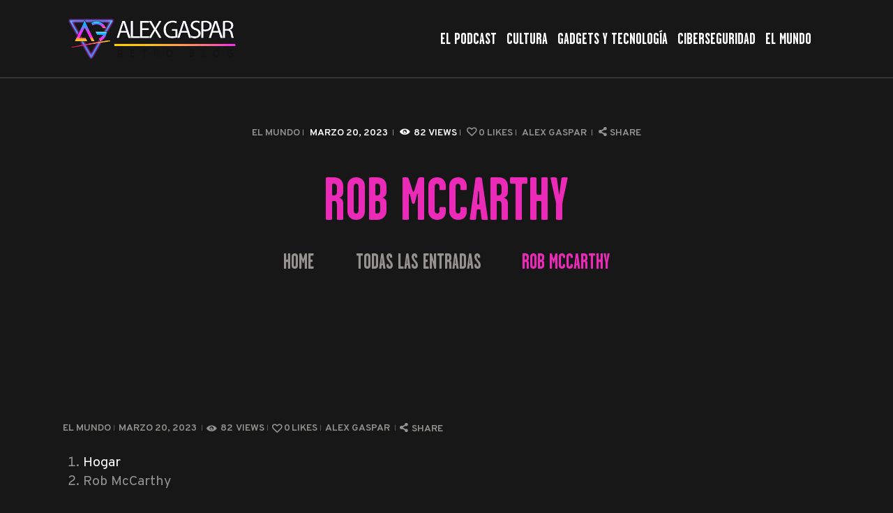

--- FILE ---
content_type: text/html; charset=UTF-8
request_url: https://alexgaspar.com/rob-mccarthy
body_size: 28388
content:
<!DOCTYPE html>
<html lang="es" class="no-js
									 scheme_dark										">
<head>
	<script type="text/javascript">
/* <![CDATA[ */
(()=>{var e={};e.g=function(){if("object"==typeof globalThis)return globalThis;try{return this||new Function("return this")()}catch(e){if("object"==typeof window)return window}}(),function({ampUrl:n,isCustomizePreview:t,isAmpDevMode:r,noampQueryVarName:o,noampQueryVarValue:s,disabledStorageKey:i,mobileUserAgents:a,regexRegex:c}){if("undefined"==typeof sessionStorage)return;const d=new RegExp(c);if(!a.some((e=>{const n=e.match(d);return!(!n||!new RegExp(n[1],n[2]).test(navigator.userAgent))||navigator.userAgent.includes(e)})))return;e.g.addEventListener("DOMContentLoaded",(()=>{const e=document.getElementById("amp-mobile-version-switcher");if(!e)return;e.hidden=!1;const n=e.querySelector("a[href]");n&&n.addEventListener("click",(()=>{sessionStorage.removeItem(i)}))}));const g=r&&["paired-browsing-non-amp","paired-browsing-amp"].includes(window.name);if(sessionStorage.getItem(i)||t||g)return;const u=new URL(location.href),m=new URL(n);m.hash=u.hash,u.searchParams.has(o)&&s===u.searchParams.get(o)?sessionStorage.setItem(i,"1"):m.href!==u.href&&(window.stop(),location.replace(m.href))}({"ampUrl":"https:\/\/alexgaspar.com\/rob-mccarthy?amp=1","noampQueryVarName":"noamp","noampQueryVarValue":"mobile","disabledStorageKey":"amp_mobile_redirect_disabled","mobileUserAgents":["Mobile","Android","Silk\/","Kindle","BlackBerry","Opera Mini","Opera Mobi"],"regexRegex":"^\\\/((?:.|\\n)+)\\\/([i]*)$","isCustomizePreview":false,"isAmpDevMode":false})})();
/* ]]> */
</script>
		<link rel="canonical" href="https://alexgaspar.com/rob-mccarthy" />
		<meta name="description" content="Hogar                                                                                                                                            Rob McCarthy                                                                                    Artículos de Rob McCarthy         ..." />

		<meta property="og:locale" content="es_ES" />
		<meta property="og:type" content="website" />
		<meta property="og:url" content="https://alexgaspar.com/rob-mccarthy" />
		<meta property="og:site_name" content="Alex Gaspar" />
		<meta property="og:title" content="Rob McCarthy" />
		<meta property="og:description" content="Hogar                                                                                                                                            Rob McCarthy                                                                                    Artículos de Rob McCarthy         ..." />
		
				
		<meta name="twitter:card" content="summary_large_image" />
		<meta name="twitter:title" content="Rob McCarthy" />
		<meta name="twitter:description" content="Hogar                                                                                                                                            Rob McCarthy                                                                                    Artículos de Rob McCarthy         ..." />

					<meta charset="UTF-8">
		<meta name="viewport" content="width=device-width, initial-scale=1, maximum-scale=1">
		<meta name="format-detection" content="telephone=no">
		<link rel="profile" href="//gmpg.org/xfn/11">
		<link rel="pingback" href="https://alexgaspar.com/xmlrpc.php">
		<title>Rob McCarthy &#8211; Alex Gaspar</title>
<meta name='robots' content='max-image-preview:large' />
<link rel='dns-prefetch' href='//www.googletagmanager.com' />
<link rel='dns-prefetch' href='//fonts.googleapis.com' />
<link rel='dns-prefetch' href='//pagead2.googlesyndication.com' />
<meta property="og:url" content="https://alexgaspar.com/rob-mccarthy "/>
			<meta property="og:title" content="Rob McCarthy" />
			<meta property="og:description" content="Hogar                                                                                                                                            Rob McCarthy..." />  
			<meta property="og:type" content="article" /><style id='wp-img-auto-sizes-contain-inline-css' type='text/css'>
img:is([sizes=auto i],[sizes^="auto," i]){contain-intrinsic-size:3000px 1500px}
/*# sourceURL=wp-img-auto-sizes-contain-inline-css */
</style>

<link property="stylesheet" rel='stylesheet' id='wp-block-library-css' href='https://alexgaspar.com/wp-includes/css/dist/block-library/style.min.css'  media='all' />
<style id='global-styles-inline-css' type='text/css'>
:root{--wp--preset--aspect-ratio--square: 1;--wp--preset--aspect-ratio--4-3: 4/3;--wp--preset--aspect-ratio--3-4: 3/4;--wp--preset--aspect-ratio--3-2: 3/2;--wp--preset--aspect-ratio--2-3: 2/3;--wp--preset--aspect-ratio--16-9: 16/9;--wp--preset--aspect-ratio--9-16: 9/16;--wp--preset--color--black: #000000;--wp--preset--color--cyan-bluish-gray: #abb8c3;--wp--preset--color--white: #ffffff;--wp--preset--color--pale-pink: #f78da7;--wp--preset--color--vivid-red: #cf2e2e;--wp--preset--color--luminous-vivid-orange: #ff6900;--wp--preset--color--luminous-vivid-amber: #fcb900;--wp--preset--color--light-green-cyan: #7bdcb5;--wp--preset--color--vivid-green-cyan: #00d084;--wp--preset--color--pale-cyan-blue: #8ed1fc;--wp--preset--color--vivid-cyan-blue: #0693e3;--wp--preset--color--vivid-purple: #9b51e0;--wp--preset--gradient--vivid-cyan-blue-to-vivid-purple: linear-gradient(135deg,rgb(6,147,227) 0%,rgb(155,81,224) 100%);--wp--preset--gradient--light-green-cyan-to-vivid-green-cyan: linear-gradient(135deg,rgb(122,220,180) 0%,rgb(0,208,130) 100%);--wp--preset--gradient--luminous-vivid-amber-to-luminous-vivid-orange: linear-gradient(135deg,rgb(252,185,0) 0%,rgb(255,105,0) 100%);--wp--preset--gradient--luminous-vivid-orange-to-vivid-red: linear-gradient(135deg,rgb(255,105,0) 0%,rgb(207,46,46) 100%);--wp--preset--gradient--very-light-gray-to-cyan-bluish-gray: linear-gradient(135deg,rgb(238,238,238) 0%,rgb(169,184,195) 100%);--wp--preset--gradient--cool-to-warm-spectrum: linear-gradient(135deg,rgb(74,234,220) 0%,rgb(151,120,209) 20%,rgb(207,42,186) 40%,rgb(238,44,130) 60%,rgb(251,105,98) 80%,rgb(254,248,76) 100%);--wp--preset--gradient--blush-light-purple: linear-gradient(135deg,rgb(255,206,236) 0%,rgb(152,150,240) 100%);--wp--preset--gradient--blush-bordeaux: linear-gradient(135deg,rgb(254,205,165) 0%,rgb(254,45,45) 50%,rgb(107,0,62) 100%);--wp--preset--gradient--luminous-dusk: linear-gradient(135deg,rgb(255,203,112) 0%,rgb(199,81,192) 50%,rgb(65,88,208) 100%);--wp--preset--gradient--pale-ocean: linear-gradient(135deg,rgb(255,245,203) 0%,rgb(182,227,212) 50%,rgb(51,167,181) 100%);--wp--preset--gradient--electric-grass: linear-gradient(135deg,rgb(202,248,128) 0%,rgb(113,206,126) 100%);--wp--preset--gradient--midnight: linear-gradient(135deg,rgb(2,3,129) 0%,rgb(40,116,252) 100%);--wp--preset--font-size--small: 13px;--wp--preset--font-size--medium: 20px;--wp--preset--font-size--large: 36px;--wp--preset--font-size--x-large: 42px;--wp--preset--spacing--20: 0.44rem;--wp--preset--spacing--30: 0.67rem;--wp--preset--spacing--40: 1rem;--wp--preset--spacing--50: 1.5rem;--wp--preset--spacing--60: 2.25rem;--wp--preset--spacing--70: 3.38rem;--wp--preset--spacing--80: 5.06rem;--wp--preset--shadow--natural: 6px 6px 9px rgba(0, 0, 0, 0.2);--wp--preset--shadow--deep: 12px 12px 50px rgba(0, 0, 0, 0.4);--wp--preset--shadow--sharp: 6px 6px 0px rgba(0, 0, 0, 0.2);--wp--preset--shadow--outlined: 6px 6px 0px -3px rgb(255, 255, 255), 6px 6px rgb(0, 0, 0);--wp--preset--shadow--crisp: 6px 6px 0px rgb(0, 0, 0);}:where(.is-layout-flex){gap: 0.5em;}:where(.is-layout-grid){gap: 0.5em;}body .is-layout-flex{display: flex;}.is-layout-flex{flex-wrap: wrap;align-items: center;}.is-layout-flex > :is(*, div){margin: 0;}body .is-layout-grid{display: grid;}.is-layout-grid > :is(*, div){margin: 0;}:where(.wp-block-columns.is-layout-flex){gap: 2em;}:where(.wp-block-columns.is-layout-grid){gap: 2em;}:where(.wp-block-post-template.is-layout-flex){gap: 1.25em;}:where(.wp-block-post-template.is-layout-grid){gap: 1.25em;}.has-black-color{color: var(--wp--preset--color--black) !important;}.has-cyan-bluish-gray-color{color: var(--wp--preset--color--cyan-bluish-gray) !important;}.has-white-color{color: var(--wp--preset--color--white) !important;}.has-pale-pink-color{color: var(--wp--preset--color--pale-pink) !important;}.has-vivid-red-color{color: var(--wp--preset--color--vivid-red) !important;}.has-luminous-vivid-orange-color{color: var(--wp--preset--color--luminous-vivid-orange) !important;}.has-luminous-vivid-amber-color{color: var(--wp--preset--color--luminous-vivid-amber) !important;}.has-light-green-cyan-color{color: var(--wp--preset--color--light-green-cyan) !important;}.has-vivid-green-cyan-color{color: var(--wp--preset--color--vivid-green-cyan) !important;}.has-pale-cyan-blue-color{color: var(--wp--preset--color--pale-cyan-blue) !important;}.has-vivid-cyan-blue-color{color: var(--wp--preset--color--vivid-cyan-blue) !important;}.has-vivid-purple-color{color: var(--wp--preset--color--vivid-purple) !important;}.has-black-background-color{background-color: var(--wp--preset--color--black) !important;}.has-cyan-bluish-gray-background-color{background-color: var(--wp--preset--color--cyan-bluish-gray) !important;}.has-white-background-color{background-color: var(--wp--preset--color--white) !important;}.has-pale-pink-background-color{background-color: var(--wp--preset--color--pale-pink) !important;}.has-vivid-red-background-color{background-color: var(--wp--preset--color--vivid-red) !important;}.has-luminous-vivid-orange-background-color{background-color: var(--wp--preset--color--luminous-vivid-orange) !important;}.has-luminous-vivid-amber-background-color{background-color: var(--wp--preset--color--luminous-vivid-amber) !important;}.has-light-green-cyan-background-color{background-color: var(--wp--preset--color--light-green-cyan) !important;}.has-vivid-green-cyan-background-color{background-color: var(--wp--preset--color--vivid-green-cyan) !important;}.has-pale-cyan-blue-background-color{background-color: var(--wp--preset--color--pale-cyan-blue) !important;}.has-vivid-cyan-blue-background-color{background-color: var(--wp--preset--color--vivid-cyan-blue) !important;}.has-vivid-purple-background-color{background-color: var(--wp--preset--color--vivid-purple) !important;}.has-black-border-color{border-color: var(--wp--preset--color--black) !important;}.has-cyan-bluish-gray-border-color{border-color: var(--wp--preset--color--cyan-bluish-gray) !important;}.has-white-border-color{border-color: var(--wp--preset--color--white) !important;}.has-pale-pink-border-color{border-color: var(--wp--preset--color--pale-pink) !important;}.has-vivid-red-border-color{border-color: var(--wp--preset--color--vivid-red) !important;}.has-luminous-vivid-orange-border-color{border-color: var(--wp--preset--color--luminous-vivid-orange) !important;}.has-luminous-vivid-amber-border-color{border-color: var(--wp--preset--color--luminous-vivid-amber) !important;}.has-light-green-cyan-border-color{border-color: var(--wp--preset--color--light-green-cyan) !important;}.has-vivid-green-cyan-border-color{border-color: var(--wp--preset--color--vivid-green-cyan) !important;}.has-pale-cyan-blue-border-color{border-color: var(--wp--preset--color--pale-cyan-blue) !important;}.has-vivid-cyan-blue-border-color{border-color: var(--wp--preset--color--vivid-cyan-blue) !important;}.has-vivid-purple-border-color{border-color: var(--wp--preset--color--vivid-purple) !important;}.has-vivid-cyan-blue-to-vivid-purple-gradient-background{background: var(--wp--preset--gradient--vivid-cyan-blue-to-vivid-purple) !important;}.has-light-green-cyan-to-vivid-green-cyan-gradient-background{background: var(--wp--preset--gradient--light-green-cyan-to-vivid-green-cyan) !important;}.has-luminous-vivid-amber-to-luminous-vivid-orange-gradient-background{background: var(--wp--preset--gradient--luminous-vivid-amber-to-luminous-vivid-orange) !important;}.has-luminous-vivid-orange-to-vivid-red-gradient-background{background: var(--wp--preset--gradient--luminous-vivid-orange-to-vivid-red) !important;}.has-very-light-gray-to-cyan-bluish-gray-gradient-background{background: var(--wp--preset--gradient--very-light-gray-to-cyan-bluish-gray) !important;}.has-cool-to-warm-spectrum-gradient-background{background: var(--wp--preset--gradient--cool-to-warm-spectrum) !important;}.has-blush-light-purple-gradient-background{background: var(--wp--preset--gradient--blush-light-purple) !important;}.has-blush-bordeaux-gradient-background{background: var(--wp--preset--gradient--blush-bordeaux) !important;}.has-luminous-dusk-gradient-background{background: var(--wp--preset--gradient--luminous-dusk) !important;}.has-pale-ocean-gradient-background{background: var(--wp--preset--gradient--pale-ocean) !important;}.has-electric-grass-gradient-background{background: var(--wp--preset--gradient--electric-grass) !important;}.has-midnight-gradient-background{background: var(--wp--preset--gradient--midnight) !important;}.has-small-font-size{font-size: var(--wp--preset--font-size--small) !important;}.has-medium-font-size{font-size: var(--wp--preset--font-size--medium) !important;}.has-large-font-size{font-size: var(--wp--preset--font-size--large) !important;}.has-x-large-font-size{font-size: var(--wp--preset--font-size--x-large) !important;}
/*# sourceURL=global-styles-inline-css */
</style>

<style id='classic-theme-styles-inline-css' type='text/css'>
/*! This file is auto-generated */
.wp-block-button__link{color:#fff;background-color:#32373c;border-radius:9999px;box-shadow:none;text-decoration:none;padding:calc(.667em + 2px) calc(1.333em + 2px);font-size:1.125em}.wp-block-file__button{background:#32373c;color:#fff;text-decoration:none}
/*# sourceURL=/wp-includes/css/classic-themes.min.css */
</style>
<link property="stylesheet" rel='stylesheet' id='secondline-psb-subscribe-button-styles-css' href='https://alexgaspar.com/wp-content/plugins/podcast-subscribe-buttons/assets/css/secondline-psb-styles.css'  media='all' />
<link property="stylesheet" rel='stylesheet' id='trx_addons-icons-css' href='https://alexgaspar.com/wp-content/plugins/trx_addons/css/font-icons/css/trx_addons_icons-embedded.css'  media='all' />
<link property="stylesheet" rel='stylesheet' id='swiperslider-css' href='https://alexgaspar.com/wp-content/plugins/trx_addons/js/swiper/swiper.min.css'  media='all' />
<link property="stylesheet" rel='stylesheet' id='magnific-popup-css' href='https://alexgaspar.com/wp-content/plugins/trx_addons/js/magnific/magnific-popup.min.css'  media='all' />
<link property="stylesheet" rel='stylesheet' id='trx_addons-css' href='https://alexgaspar.com/wp-content/plugins/trx_addons/css/trx_addons.css'  media='all' />
<link property="stylesheet" rel='stylesheet' id='trx_addons-animation-css' href='https://alexgaspar.com/wp-content/plugins/trx_addons/css/trx_addons.animation.css'  media='all' />
<link property="stylesheet" rel='stylesheet' id='emojination-style-css' href='https://alexgaspar.com/wp-content/themes/emojination/style.css'  media='all' />
<link property="stylesheet" rel='stylesheet' id='wpgdprc-front-css-css' href='https://alexgaspar.com/wp-content/plugins/wp-gdpr-compliance/Assets/css/front.css'  media='all' />
<style id='wpgdprc-front-css-inline-css' type='text/css'>
:root{--wp-gdpr--bar--background-color: #000000;--wp-gdpr--bar--color: #ffffff;--wp-gdpr--button--background-color: #000000;--wp-gdpr--button--background-color--darken: #000000;--wp-gdpr--button--color: #ffffff;}
/*# sourceURL=wpgdprc-front-css-inline-css */
</style>
<link property="stylesheet" rel='stylesheet' id='emojination-font-Garage-Gothic-FB-css' href='https://alexgaspar.com/wp-content/themes/emojination/css/font-face/Garage-Gothic-FB/stylesheet.css'  media='all' />
<link crossorigin="anonymous" property="stylesheet" rel='stylesheet' id='emojination-font-google_fonts-css' href='https://fonts.googleapis.com/css?family=Roboto%3A300%2C300italic%2C400%2C400italic%2C700%2C700italic%7COverpass%3A400%2C600&#038;subset=latin%2Clatin-ext'  media='all' />
<link property="stylesheet" rel='stylesheet' id='fontello-icons-css' href='https://alexgaspar.com/wp-content/themes/emojination/css/font-icons/css/fontello-embedded.css'  media='all' />
<link property="stylesheet" rel='stylesheet' id='emojination-main-css' href='https://alexgaspar.com/wp-content/themes/emojination/style.css'  media='all' />
<style id='emojination-main-inline-css' type='text/css'>
.post-navigation .nav-previous a .nav-arrow { background-image: url(https://alexgaspar.com/wp-content/uploads/2023/03/7291-1984-85-y-la-odisea-norteamericana.jpg); }.post-navigation .nav-next a .nav-arrow { background-image: url(https://alexgaspar.com/wp-content/uploads/2023/03/7297-una-chromebook-para-usuarios-de-macbook-pro-14-resena-de-hp-dragonfly-pro-chromebook.jpg); }
/*# sourceURL=emojination-main-inline-css */
</style>
<link property="stylesheet" rel='stylesheet' id='emojination-custom-css' href='https://alexgaspar.com/wp-content/themes/emojination/css/__custom.css'  media='all' />
<link property="stylesheet" rel='stylesheet' id='emojination-color-dark-css' href='https://alexgaspar.com/wp-content/themes/emojination/css/__colors_dark.css'  media='all' />
<link property="stylesheet" rel='stylesheet' id='emojination-color-default-css' href='https://alexgaspar.com/wp-content/themes/emojination/css/__colors_default.css'  media='all' />
<link property="stylesheet" rel='stylesheet' id='mediaelement-css' href='https://alexgaspar.com/wp-includes/js/mediaelement/mediaelementplayer-legacy.min.css'  media='all' />
<link property="stylesheet" rel='stylesheet' id='wp-mediaelement-css' href='https://alexgaspar.com/wp-includes/js/mediaelement/wp-mediaelement.min.css'  media='all' />
<link property="stylesheet" rel='stylesheet' id='emojination-child-css' href='https://alexgaspar.com/wp-content/themes/emojination-child/style.css'  media='all' />
<link property="stylesheet" rel='stylesheet' id='trx_addons-responsive-css' href='https://alexgaspar.com/wp-content/plugins/trx_addons/css/trx_addons.responsive.css'  media='all' />
<link property="stylesheet" rel='stylesheet' id='emojination-responsive-css' href='https://alexgaspar.com/wp-content/themes/emojination/css/responsive.css'  media='all' />
<script  src="https://alexgaspar.com/wp-includes/js/jquery/jquery.min.js" id="jquery-core-js"></script>
<script  src="https://alexgaspar.com/wp-includes/js/jquery/jquery-migrate.min.js" id="jquery-migrate-js"></script>

<!-- Fragmento de código de la etiqueta de Google (gtag.js) añadida por Site Kit -->
<!-- Fragmento de código de Google Analytics añadido por Site Kit -->
<script  src="https://www.googletagmanager.com/gtag/js?id=G-SEKG56P45C" id="google_gtagjs-js" async></script>
<script  id="google_gtagjs-js-after">
/* <![CDATA[ */
window.dataLayer = window.dataLayer || [];function gtag(){dataLayer.push(arguments);}
gtag("set","linker",{"domains":["alexgaspar.com"]});
gtag("js", new Date());
gtag("set", "developer_id.dZTNiMT", true);
gtag("config", "G-SEKG56P45C");
//# sourceURL=google_gtagjs-js-after
/* ]]> */
</script>
<script type="text/javascript" id="wpgdprc-front-js-js-extra">
/* <![CDATA[ */
var wpgdprcFront = {"ajaxUrl":"https://alexgaspar.com/wp-admin/admin-ajax.php","ajaxNonce":"224fe653ee","ajaxArg":"security","pluginPrefix":"wpgdprc","blogId":"1","isMultiSite":"","locale":"es_ES","showSignUpModal":"","showFormModal":"","cookieName":"wpgdprc-consent","consentVersion":"","path":"/","prefix":"wpgdprc"};
//# sourceURL=wpgdprc-front-js-js-extra
/* ]]> */
</script>
<script  src="https://alexgaspar.com/wp-content/plugins/wp-gdpr-compliance/Assets/js/front.min.js" id="wpgdprc-front-js-js"></script>
<meta name="generator" content="Site Kit by Google 1.170.0" />
<link rel="alternate" type="application/rss+xml" title="Feed RSS del podcast" href="https://anchor.fm/s/13d0d80c/podcast/rss" />

<link rel="alternate" type="text/html" media="only screen and (max-width: 640px)" href="https://alexgaspar.com/rob-mccarthy?amp=1">
<!-- Metaetiquetas de Google AdSense añadidas por Site Kit -->
<meta name="google-adsense-platform-account" content="ca-host-pub-2644536267352236">
<meta name="google-adsense-platform-domain" content="sitekit.withgoogle.com">
<!-- Acabar con las metaetiquetas de Google AdSense añadidas por Site Kit -->
<link rel="canonical" href="https://www.teamtalk.com/author/robert-mccarthy" />
<link rel="amphtml" href="https://alexgaspar.com/rob-mccarthy?amp=1">
<!-- Fragmento de código de Google Adsense añadido por Site Kit -->
<script type="text/javascript" async="async" src="https://pagead2.googlesyndication.com/pagead/js/adsbygoogle.js?client=ca-pub-6370479090153284&amp;host=ca-host-pub-2644536267352236" crossorigin="anonymous"></script>

<!-- Final del fragmento de código de Google Adsense añadido por Site Kit -->
<style>#amp-mobile-version-switcher{left:0;position:absolute;width:100%;z-index:100}#amp-mobile-version-switcher>a{background-color:#444;border:0;color:#eaeaea;display:block;font-family:-apple-system,BlinkMacSystemFont,Segoe UI,Roboto,Oxygen-Sans,Ubuntu,Cantarell,Helvetica Neue,sans-serif;font-size:16px;font-weight:600;padding:15px 0;text-align:center;-webkit-text-decoration:none;text-decoration:none}#amp-mobile-version-switcher>a:active,#amp-mobile-version-switcher>a:focus,#amp-mobile-version-switcher>a:hover{-webkit-text-decoration:underline;text-decoration:underline}</style>    	<script async="async" src="//www.googletagmanager.com/gtag/js?id=222070477"></script>
    	<script async="async">window.dataLayer = window.dataLayer || [];function gtag(){dataLayer.push(arguments);}gtag('js',new Date());gtag('config', '222070477');</script>
	</head>

<body class="wp-singular post-template-default single single-post postid-7290 single-format-standard wp-custom-logo wp-theme-emojination wp-child-theme-emojination-child ua_chrome body_tag scheme_dark blog_mode_post body_style_wide is_single sidebar_hide expand_content trx_addons_present header_type_default header_style_header-default header_position_default menu_style_top no_layout">

	
	
	<div class="body_wrap">

		<div class="page_wrap">
			<header class="top_panel top_panel_default
	 without_bg_image">
	<div class="top_panel_navi sc_layouts_row sc_layouts_row_type_compact sc_layouts_row_fixed sc_layouts_row_fixed_always sc_layouts_row_delimiter
	">
	<div class="content_wrap">
		<div class="columns_wrap columns_fluid">
			<div class="sc_layouts_column sc_layouts_column_align_left sc_layouts_column_icons_position_left sc_layouts_column_fluid column-1_4">
				<div class="sc_layouts_item">
					<a class="sc_layouts_logo" href="https://alexgaspar.com/">
		<img src="//alexgaspar.com/wp-content/uploads/2024/01/cropped-logotipo.png" alt="" width="914" height="219">	</a>
					</div>
			</div><div class="sc_layouts_column sc_layouts_column_align_right sc_layouts_column_icons_position_left sc_layouts_column_fluid column-3_4">
				<div class="sc_layouts_item">
					<nav class="menu_main_nav_area sc_layouts_menu sc_layouts_menu_default sc_layouts_hide_on_mobile"><ul id="menu_main" class="sc_layouts_menu_nav menu_main_nav"><li id="menu-item-1102" class="menu-item menu-item-type-taxonomy menu-item-object-category menu-item-1102"><a href="https://alexgaspar.com/category/podcast"><span>El Podcast</span></a></li><li id="menu-item-1103" class="menu-item menu-item-type-taxonomy menu-item-object-category menu-item-1103"><a href="https://alexgaspar.com/category/cultura"><span>Cultura</span></a></li><li id="menu-item-1104" class="menu-item menu-item-type-taxonomy menu-item-object-category menu-item-1104"><a href="https://alexgaspar.com/category/gadgets-y-tecnologia"><span>Gadgets y Tecnología</span></a></li><li id="menu-item-1105" class="menu-item menu-item-type-taxonomy menu-item-object-category menu-item-1105"><a href="https://alexgaspar.com/category/ciberseguridad"><span>Ciberseguridad</span></a></li><li id="menu-item-1106" class="menu-item menu-item-type-taxonomy menu-item-object-category current-post-ancestor current-menu-parent current-post-parent menu-item-1106"><a href="https://alexgaspar.com/category/el-mundo"><span>El Mundo</span></a></li></ul></nav>					<div class="sc_layouts_iconed_text sc_layouts_menu_mobile_button">
						<a class="sc_layouts_item_link sc_layouts_iconed_text_link" href="#">
							<span class="sc_layouts_item_icon sc_layouts_iconed_text_icon trx_addons_icon-menu"></span>
						</a>
					</div>
				</div>
									<div class="sc_layouts_item">
											</div>
								</div>
		</div><!-- /.columns_wrap -->
	</div><!-- /.content_wrap -->
</div><!-- /.top_panel_navi -->
	<div class="top_panel_title sc_layouts_row sc_layouts_row_type_normal">
		<div class="content_wrap">
			<div class="sc_layouts_column sc_layouts_column_align_center">
				<div class="sc_layouts_item">
					<div class="sc_layouts_title sc_align_center">
													<div class="sc_layouts_title_meta">
									<div class="post_meta">
									<span class="post_meta_item post_categories"><a href="https://alexgaspar.com/category/el-mundo" rel="category tag">El Mundo</a></span>
												<span class="post_meta_item post_date
														"
													>
							marzo 20, 2023						</span>
						 <span class="post_meta_item post_counters_item post_counters_views trx_addons_icon-eye"><span class="post_counters_number">82</span><span class="post_counters_label">Views</span></span>  <a href="#" class="post_meta_item post_counters_item post_counters_likes trx_addons_icon-heart-empty enabled" title="Like" data-postid="7290" data-likes="0" data-title-like="Like"	data-title-dislike="Dislike"><span class="post_counters_number">0</span><span class="post_counters_label">Likes</span></a> 							<a class="post_meta_item post_author" rel="author" href="https://alexgaspar.com/author/ireyes">
								Alex Gaspar							</a>
							<span class="post_meta_item post_share"><div class="socials_share socials_size_tiny socials_type_drop socials_dir_horizontal"><a href="#" class="socials_caption"><span class="socials_caption_label">Share</span></a><span class="social_items"><a class="social_item social_item_popup" href="https://twitter.com/intent/tweet?text=Rob+McCarthy&#038;url=https%3A%2F%2Falexgaspar.com%2Frob-mccarthy" data-link="https://twitter.com/intent/tweet?text=Rob McCarthy&amp;url=https%3A%2F%2Falexgaspar.com%2Frob-mccarthy" data-count="twitter"><span class="social_icon social_icon_twitter sc_icon_type_icons"><span class="trx_addons_icon-twitter"></span><i>Twitter</i></span></a><a class="social_item social_item_popup" href="http://www.facebook.com/sharer/sharer.php?u=https%3A%2F%2Falexgaspar.com%2Frob-mccarthy" data-link="http://www.facebook.com/sharer/sharer.php?u=https%3A%2F%2Falexgaspar.com%2Frob-mccarthy" data-count="facebook"><span class="social_icon social_icon_facebook sc_icon_type_icons"><span class="trx_addons_icon-facebook"></span><i>Facebook</i></span></a></span></div></span>		</div><!-- .post_meta -->
									</div>
													<div class="sc_layouts_title_title">
														<h1 itemprop="headline" class="sc_layouts_title_caption">
								Rob McCarthy							</h1>
													</div>
												<div class="sc_layouts_title_breadcrumbs">
							<div class="breadcrumbs"><a class="breadcrumbs_item home" href="https://alexgaspar.com/">Home</a><span class="breadcrumbs_delimiter"></span><a href="https://alexgaspar.com">Todas las entradas</a><span class="breadcrumbs_delimiter"></span>...<span class="breadcrumbs_delimiter"></span><span class="breadcrumbs_item current">Rob McCarthy</span></div>						</div>
					</div>
				</div>
			</div>
		</div>
	</div>
	</header>
<div class="menu_mobile_overlay"></div>
<div class="menu_mobile menu_mobile_fullscreen scheme_dark">
	<div class="menu_mobile_inner">
		<a class="menu_mobile_close icon-cancel"></a>
		<a class="sc_layouts_logo" href="https://alexgaspar.com/">
		<img src="//alexgaspar.com/wp-content/uploads/2023/08/cropped-LOGO-ALEX-23-24_four-1-1.png" alt="" width="612" height="606">	</a>
	<nav class="menu_mobile_nav_area sc_layouts_menu sc_layouts_menu_default "><ul id="menu_mobile" class=" menu_mobile_nav"><li id="menu_mobile-item-1102" class="menu-item menu-item-type-taxonomy menu-item-object-category menu-item-1102"><a href="https://alexgaspar.com/category/podcast"><span>El Podcast</span></a></li><li id="menu_mobile-item-1103" class="menu-item menu-item-type-taxonomy menu-item-object-category menu-item-1103"><a href="https://alexgaspar.com/category/cultura"><span>Cultura</span></a></li><li id="menu_mobile-item-1104" class="menu-item menu-item-type-taxonomy menu-item-object-category menu-item-1104"><a href="https://alexgaspar.com/category/gadgets-y-tecnologia"><span>Gadgets y Tecnología</span></a></li><li id="menu_mobile-item-1105" class="menu-item menu-item-type-taxonomy menu-item-object-category menu-item-1105"><a href="https://alexgaspar.com/category/ciberseguridad"><span>Ciberseguridad</span></a></li><li id="menu_mobile-item-1106" class="menu-item menu-item-type-taxonomy menu-item-object-category current-post-ancestor current-menu-parent current-post-parent menu-item-1106"><a href="https://alexgaspar.com/category/el-mundo"><span>El Mundo</span></a></li></ul></nav>	</div>
</div>

			<div class="page_content_wrap">

								<div class="content_wrap">
				
					
					<div class="content">
						
<article id="post-7290" 
									class="post_item_single post_type_post post_format_ post-7290 post type-post status-publish format-standard hentry category-el-mundo">
		<div class="post_header post_header_single entry-header">
				</div><!-- .post_header -->
				<div class="post_meta">
									<span class="post_meta_item post_categories"><a href="https://alexgaspar.com/category/el-mundo" rel="category tag">El Mundo</a></span>
												<span class="post_meta_item post_date
														"
													>
							marzo 20, 2023						</span>
						 <span class="post_meta_item post_counters_item post_counters_views trx_addons_icon-eye"><span class="post_counters_number">82</span><span class="post_counters_label">Views</span></span>  <a href="#" class="post_meta_item post_counters_item post_counters_likes trx_addons_icon-heart-empty enabled" title="Like" data-postid="7290" data-likes="0" data-title-like="Like"	data-title-dislike="Dislike"><span class="post_counters_number">0</span><span class="post_counters_label">Likes</span></a> 							<a class="post_meta_item post_author" rel="author" href="https://alexgaspar.com/author/ireyes">
								Alex Gaspar							</a>
							<span class="post_meta_item post_share"><div class="socials_share socials_size_tiny socials_type_drop socials_dir_horizontal"><a href="#" class="socials_caption"><span class="socials_caption_label">Share</span></a><span class="social_items"><a class="social_item social_item_popup" href="https://twitter.com/intent/tweet?text=Rob+McCarthy&#038;url=https%3A%2F%2Falexgaspar.com%2Frob-mccarthy" data-link="https://twitter.com/intent/tweet?text=Rob McCarthy&amp;url=https%3A%2F%2Falexgaspar.com%2Frob-mccarthy" data-count="twitter"><span class="social_icon social_icon_twitter sc_icon_type_icons"><span class="trx_addons_icon-twitter"></span><i>Twitter</i></span></a><a class="social_item social_item_popup" href="http://www.facebook.com/sharer/sharer.php?u=https%3A%2F%2Falexgaspar.com%2Frob-mccarthy" data-link="http://www.facebook.com/sharer/sharer.php?u=https%3A%2F%2Falexgaspar.com%2Frob-mccarthy" data-count="facebook"><span class="social_icon social_icon_facebook sc_icon_type_icons"><span class="trx_addons_icon-facebook"></span><i>Facebook</i></span></a></span></div></span>		</div><!-- .post_meta -->
			<div class="post_content post_content_single entry-content" itemprop="mainEntityOfPage">
		<div>
<div>
<nav aria-label="Breadcrumb">
<ol itemscope itemtype="https://schema.org/BreadcrumbList" role="list">
<li itemprop="itemListElement" itemscope itemtype="https://schema.org/ListItem">                <a itemprop="item" href="http://www.teamtalk.com/">                    <span itemprop="name">Hogar</span>                </a>                <meta itemprop="position" content="1"></li>
<li itemprop="itemListElement" itemscope itemtype="https://schema.org/ListItem">                                                                    <span itemprop="name">Rob McCarthy</span>                                        <meta itemprop="position" content="2"></li>
</ol>
</nav>
</div>
<div>        <main></p>
<section>
<h2>Artículos de Rob McCarthy</h2>
<div>                        <a href="https://www.teamtalk.com/news/two-more-injuries-hit-spurs-after-southampton-draw-shock-england-recall-fraser-forster">                </p>
<figure><img decoding="async" alt="Dos lesiones más golpean al Tottenham con problemas cuando la estrella gana un llamado de atención al equipo de Inglaterra después de una pausa de siete años." srcset="https://images.teamtalk.com/content/uploads/2023/02/21183119/tottenham-stars-emerson-royal-lucas-moura-richarlison-469x245.jpg 469w, https://images.teamtalk.com/content/uploads/2023/02/21183119/tottenham-stars-emerson-royal-lucas-moura-richarlison-200x105.jpg 200w, https://images.teamtalk.com/content/uploads/2023/02/21183119/tottenham-stars-emerson-royal-lucas-moura-richarlison-170x90.jpg 170w, https://images.teamtalk.com/content/uploads/2023/02/21183119/tottenham-stars-emerson-royal-lucas-moura-richarlison-128x67.jpg 128w" data-sizes="(max-width: 469px) 100vw, 469px" onerror="this.onerror=null;this.src='https://www.teamtalk.com/content/themes/teamtalk2/img/png/placeholder.png';" width="248" height="140" data-old-src="https://www.teamtalk.com/content/themes/teamtalk2/img/png/placeholder.png" src="https://images.teamtalk.com/content/uploads/2023/02/21183119/tottenham-stars-emerson-royal-lucas-moura-richarlison-469x245.jpg"></figure>
<p></a>            </p>
<div>
<div>
<div>
<p><a href="https://www.teamtalk.com/author/robert-mccarthy">                                                                Rob McCarthy                            </a>                                                <time datetime="Sunday 19th March 2023 2:45 PM" data-ps-date="19 Mar 2023" data-ps-datetime="1679237127">                                                        19 de marzo de 2023                        </time></p>
</div>
<p>                    <a href="https://www.teamtalk.com/news/two-more-injuries-hit-spurs-after-southampton-draw-shock-england-recall-fraser-forster">                        </p>
<h3>                                                        Dos lesiones más golpean al Tottenham con problemas cuando la estrella gana un llamado de atención al equipo de Inglaterra después de una pausa de siete años.                        </h3>
<p>                    </a>                    </p>
<p>                                                Como si desperdiciar una ventaja de dos goles con 15 minutos para el final y luego tu entrenador pateando a todos no fuera suficiente, Tottenham ahora tiene dos lesiones más con las que lidiar.                    </p>
</p></div>
<div>
<p><a href="https://www.teamtalk.com/ben-davies">                                                                                ben davies                                    </a>                                                                    <a href="https://www.teamtalk.com/fraser-forster">                                                                                fraser forster                                    </a>                                                    </p>
</div></div>
<p>                                <a href="https://www.teamtalk.com/tottenham-hotspur/spurs-backed-complete-bargain-deal-for-hugo-lloris-replacement-cheap-levy-style-move">                </p>
<figure><img decoding="async" alt="Tottenham respaldado para completar un acuerdo de negociación para el reemplazo de Hugo Lloris más de acuerdo con Levy 'barato'" srcset="https://images.teamtalk.com/content/uploads/2022/05/15122303/Hugo-Lloris-celebrating-for-Tottenham-Hotspur-in-May-2022-469x245.jpg 469w, https://images.teamtalk.com/content/uploads/2022/05/15122303/Hugo-Lloris-celebrating-for-Tottenham-Hotspur-in-May-2022-200x105.jpg 200w, https://images.teamtalk.com/content/uploads/2022/05/15122303/Hugo-Lloris-celebrating-for-Tottenham-Hotspur-in-May-2022-170x90.jpg 170w, https://images.teamtalk.com/content/uploads/2022/05/15122303/Hugo-Lloris-celebrating-for-Tottenham-Hotspur-in-May-2022-128x67.jpg 128w" data-sizes="(max-width: 469px) 100vw, 469px" onerror="this.onerror=null;this.src='https://www.teamtalk.com/content/themes/teamtalk2/img/png/placeholder.png';" width="248" height="140" data-old-src="https://www.teamtalk.com/content/themes/teamtalk2/img/png/placeholder.png" src="https://images.teamtalk.com/content/uploads/2022/05/15122303/Hugo-Lloris-celebrating-for-Tottenham-Hotspur-in-May-2022-469x245.jpg"></figure>
<p></a>            </p>
<div>
<div>
<div>
<p><a href="https://www.teamtalk.com/author/robert-mccarthy">                                                                Rob McCarthy                            </a>                                                <time datetime="Sunday 19th March 2023 12:56 PM" data-ps-date="19 Mar 2023" data-ps-datetime="1679230612">                                                        19 de marzo de 2023                        </time></p>
</div>
<p>                    <a href="https://www.teamtalk.com/tottenham-hotspur/spurs-backed-complete-bargain-deal-for-hugo-lloris-replacement-cheap-levy-style-move">                        </p>
<h3>                                                        Tottenham respaldado para completar un acuerdo de negociación para el reemplazo de Hugo Lloris más de acuerdo con Levy &#8216;barato&#8217;                        </h3>
<p>                    </a>                    </p>
<p>                                                Se espera que los Spurs estén en el mercado por un nuevo número 1 en el verano a pesar de que Lloris todavía tiene contrato y podrían recurrir a un rival de la Premier League para conseguir a su hombre.                    </p>
</p></div>
<div>
<p><a href="https://www.teamtalk.com/tottenham-hotspur">                                                        Tottenham Hotspur                        </a>                                                            <a href="https://www.teamtalk.com/illan-meslier">                                                                                Illan Meslier                                    </a>                                                    </p>
</div></div>
<p>                                <a href="https://www.teamtalk.com/news/transfer-gossip-liverpool-ready-pull-off-44m-midfielder-coup-tottenham-bid-for-dynamic-laliga-midfield-star">                </p>
<figure><img decoding="async" alt="Transfer Gossip: Liverpool logrará un golpe de transferencia de £ 44 millones para revitalizar la sala de máquinas de Klopp;  Tottenham ofertará 26,5 millones de libras esterlinas por el centrocampista box-to-box" srcset="https://images.teamtalk.com/content/uploads/2022/11/24091930/sergej-milinkovic-savic-and-marcelo-brozovic-pictured-during-inter-milan-vs-lazio-469x245.jpg 469w, https://images.teamtalk.com/content/uploads/2022/11/24091930/sergej-milinkovic-savic-and-marcelo-brozovic-pictured-during-inter-milan-vs-lazio-200x105.jpg 200w, https://images.teamtalk.com/content/uploads/2022/11/24091930/sergej-milinkovic-savic-and-marcelo-brozovic-pictured-during-inter-milan-vs-lazio-170x90.jpg 170w, https://images.teamtalk.com/content/uploads/2022/11/24091930/sergej-milinkovic-savic-and-marcelo-brozovic-pictured-during-inter-milan-vs-lazio-128x67.jpg 128w" data-sizes="(max-width: 469px) 100vw, 469px" onerror="this.onerror=null;this.src='https://www.teamtalk.com/content/themes/teamtalk2/img/png/placeholder.png';" width="248" height="140" data-old-src="https://www.teamtalk.com/content/themes/teamtalk2/img/png/placeholder.png" src="https://images.teamtalk.com/content/uploads/2022/11/24091930/sergej-milinkovic-savic-and-marcelo-brozovic-pictured-during-inter-milan-vs-lazio-469x245.jpg"></figure>
<p></a>            </p>
<div>
<div>
<div>
<p><a href="https://www.teamtalk.com/author/robert-mccarthy">                                                                Rob McCarthy                            </a>                                                <time datetime="Sunday 19th March 2023 9:56 AM" data-ps-date="19 Mar 2023" data-ps-datetime="1679219792">                                                        19 de marzo de 2023                        </time></p>
</div>
<p>                    <a href="https://www.teamtalk.com/news/transfer-gossip-liverpool-ready-pull-off-44m-midfielder-coup-tottenham-bid-for-dynamic-laliga-midfield-star">                        </p>
<h3>                                                        Transfer Gossip: Liverpool logrará un golpe de transferencia de £ 44 millones para revitalizar la sala de máquinas de Klopp;  Tottenham ofertará 26,5 millones de libras esterlinas por el centrocampista box-to-box                        </h3>
<p>                    </a>                    </p>
<p>                                                Liverpool y Tottenham están listos para realizar mejoras masivas en el centro del campo este verano, mientras que Everton ha recibido un impulso en su búsqueda de un delantero de la Serie A.                    </p>
</p></div>
<div>
<p><a href="https://www.teamtalk.com/tammy-abraham">                                                                                tammy abraham                                    </a>                                                                    <a href="https://www.teamtalk.com/sergej-milinkovic-savic">                                                                                Sergej Milinkovic-Savic                                    </a>                                                    </p>
</div></div>
<p>                                <a href="https://www.teamtalk.com/manchester-united/top-attacking-target-mohammed-kudus-reveals-chances-making-blockbuster-old-trafford-switch">                </p>
<figure><img loading="lazy" decoding="async" alt="El principal objetivo atacante de Man Utd, Mohammed Kudus, revela posibilidades de unirse a la revolución de Ten Hag en un acuerdo de verano de gran éxito" srcset="https://images.teamtalk.com/content/uploads/2022/12/02140349/ajax-forward-mohammed-kudus-469x245.jpg 469w, https://images.teamtalk.com/content/uploads/2022/12/02140349/ajax-forward-mohammed-kudus-200x105.jpg 200w, https://images.teamtalk.com/content/uploads/2022/12/02140349/ajax-forward-mohammed-kudus-170x90.jpg 170w, https://images.teamtalk.com/content/uploads/2022/12/02140349/ajax-forward-mohammed-kudus-128x67.jpg 128w" data-sizes="(max-width: 469px) 100vw, 469px" onerror="this.onerror=null;this.src='https://www.teamtalk.com/content/themes/teamtalk2/img/png/placeholder.png';" width="248" height="140" data-old-src="https://www.teamtalk.com/content/themes/teamtalk2/img/png/placeholder.png" src="https://images.teamtalk.com/content/uploads/2022/12/02140349/ajax-forward-mohammed-kudus-469x245.jpg"></figure>
<p></a>            </p>
<div>
<div>
<div>
<p><a href="https://www.teamtalk.com/author/robert-mccarthy">                                                                Rob McCarthy                            </a>                                                <time datetime="Sunday 19th March 2023 9:10 AM" data-ps-date="19 Mar 2023" data-ps-datetime="1679217028">                                                        19 de marzo de 2023                        </time></p>
</div>
<p>                    <a href="https://www.teamtalk.com/manchester-united/top-attacking-target-mohammed-kudus-reveals-chances-making-blockbuster-old-trafford-switch">                        </p>
<h3>                                                        El principal objetivo atacante de Man Utd, Mohammed Kudus, revela posibilidades de unirse a la revolución de Ten Hag en un acuerdo de verano de gran éxito                        </h3>
<p>                    </a>                    </p>
<p>                                                El líder de 22 años ha estado en excelente forma desde que regresó de sus actuaciones igualmente impresionantes para Ghana en la Copa del Mundo y se le ha propuesto unirse a la revolución de Ten Hag en United.                    </p>
</p></div>
<div>
<p><a href="https://www.teamtalk.com/manchester-united">                                                        Manchester unido                        </a>                                                            <a href="https://www.teamtalk.com/tag/ajax">                                                                                Ajax                                    </a>                                                                    <a href="https://www.teamtalk.com/erik-ten-hag">                                                                                Erik ten Hag                                    </a>                                                    </p>
</div></div>
<p>                                <a href="https://www.teamtalk.com/tottenham-hotspur/antonio-conte-sack-latest-selfish-spurs-boss-hammered-levy-told-sack-italian-now">                </p>
<figure><img loading="lazy" decoding="async" alt="El último despido de Antonio Conte: el jefe 'egoísta' del Tottenham golpeado por un trío cuando Levy le dijo que 'sacara su miseria ahora'" srcset="https://images.teamtalk.com/content/uploads/2023/02/23141025/conte-future-pochettino-return-tottenham2-469x245.jpg 469w, https://images.teamtalk.com/content/uploads/2023/02/23141025/conte-future-pochettino-return-tottenham2-200x105.jpg 200w, https://images.teamtalk.com/content/uploads/2023/02/23141025/conte-future-pochettino-return-tottenham2-170x90.jpg 170w, https://images.teamtalk.com/content/uploads/2023/02/23141025/conte-future-pochettino-return-tottenham2-128x67.jpg 128w" data-sizes="(max-width: 469px) 100vw, 469px" onerror="this.onerror=null;this.src='https://www.teamtalk.com/content/themes/teamtalk2/img/png/placeholder.png';" width="248" height="140" data-old-src="https://www.teamtalk.com/content/themes/teamtalk2/img/png/placeholder.png" src="https://images.teamtalk.com/content/uploads/2023/02/23141025/conte-future-pochettino-return-tottenham2-469x245.jpg"></figure>
<p></a>            </p>
<div>
<div>
<div>
<p><a href="https://www.teamtalk.com/author/robert-mccarthy">                                                                Rob McCarthy                            </a>                                                <time datetime="Sunday 19th March 2023 7:44 AM" data-ps-date="19 Mar 2023" data-ps-datetime="1679211893">                                                        19 de marzo de 2023                        </time></p>
</div>
<p>                    <a href="https://www.teamtalk.com/tottenham-hotspur/antonio-conte-sack-latest-selfish-spurs-boss-hammered-levy-told-sack-italian-now">                        </p>
<h3>                                                        El último despido de Antonio Conte: el jefe &#8216;egoísta&#8217; del Tottenham golpeado por un trío cuando Levy le dijo que &#8216;sacara su miseria ahora&#8217;                        </h3>
<p>                    </a>                    </p>
<p>                                                El dramático colapso tardío de los Spurs en Southampton provocó una diatriba increíble del italiano que ahora parece seguro que lo verá recibir sus órdenes de marcha.                    </p>
</p></div>
<div>
<p><a href="https://www.teamtalk.com/tottenham-hotspur">                                                        Tottenham Hotspur                        </a>                                                            <a href="https://www.teamtalk.com/jamie-carragher">                                                                                Jaime Carragher                                    </a>                                                                    <a href="https://www.teamtalk.com/antonio-conte">                                                                                antonio conte                                    </a>                                                    </p>
</div></div>
<p>                                <a href="https://www.teamtalk.com/news/predictions-arsenal-tottenham-chelsea-seal-dominant-wins-fa-cup-semi-finalists-named">                </p>
<figure><img loading="lazy" decoding="async" alt="Predicciones: el trío de Big London gana con todas las sella dominantes;  Newcastle van espalda con espalda;  Designados los semifinalistas de la FA Cup" srcset="https://images.teamtalk.com/content/uploads/2023/03/17135700/odegaard-guardiola-zaha-kompany-tt-predictions-469x245.jpg 469w, https://images.teamtalk.com/content/uploads/2023/03/17135700/odegaard-guardiola-zaha-kompany-tt-predictions-200x105.jpg 200w, https://images.teamtalk.com/content/uploads/2023/03/17135700/odegaard-guardiola-zaha-kompany-tt-predictions-170x90.jpg 170w, https://images.teamtalk.com/content/uploads/2023/03/17135700/odegaard-guardiola-zaha-kompany-tt-predictions-128x67.jpg 128w" data-sizes="(max-width: 469px) 100vw, 469px" onerror="this.onerror=null;this.src='https://www.teamtalk.com/content/themes/teamtalk2/img/png/placeholder.png';" width="248" height="140" data-old-src="https://www.teamtalk.com/content/themes/teamtalk2/img/png/placeholder.png" src="https://images.teamtalk.com/content/uploads/2023/03/17135700/odegaard-guardiola-zaha-kompany-tt-predictions-469x245.jpg"></figure>
<p></a>            </p>
<div>
<div>
<p><a href="https://www.teamtalk.com/author/robert-mccarthy">                                                                Rob McCarthy                            </a>                                                <time datetime="Friday 17th March 2023 2:29 PM" data-ps-date="17 Mar 2023" data-ps-datetime="1679063366">                                                        17 de marzo de 2023                        </time></p>
</div>
<p>                    <a href="https://www.teamtalk.com/news/predictions-arsenal-tottenham-chelsea-seal-dominant-wins-fa-cup-semi-finalists-named">                        </p>
<h3>                                                        Predicciones: el trío de Big London gana con todas las sella dominantes;  Newcastle van espalda con espalda;  Designados los semifinalistas de la FA Cup                        </h3>
<p>                    </a>                    </p>
<p>                                                Es un fin de semana ajetreado con la acción de los cuartos de final de la Premier League y la Copa FA y Jack Kay del cuarteto de rock independiente, Pacific Avenue tiene un despeje para predecir todos los juegos.                    </p>
</p></div>
<p>                                <a href="https://www.teamtalk.com/news/euro-transfer-gossip-tottenham-target-classy-bundesliga-defender-which-could-lead-two-exits-newcastle-want-16-goal-napoli-midfielder">                </p>
<figure><img loading="lazy" decoding="async" alt="Euro Paper Talk: Tottenham apunta al elegante defensor de la Bundesliga en un movimiento que podría significar el final para el dúo;  El Newcastle quiere al centrocampista del Napoli con 16 goles" srcset="https://images.teamtalk.com/content/uploads/2023/03/17123654/martin-erlic-borna-sosa-croatia-469x245.jpg 469w, https://images.teamtalk.com/content/uploads/2023/03/17123654/martin-erlic-borna-sosa-croatia-200x105.jpg 200w, https://images.teamtalk.com/content/uploads/2023/03/17123654/martin-erlic-borna-sosa-croatia-170x90.jpg 170w, https://images.teamtalk.com/content/uploads/2023/03/17123654/martin-erlic-borna-sosa-croatia-128x67.jpg 128w" data-sizes="(max-width: 469px) 100vw, 469px" onerror="this.onerror=null;this.src='https://www.teamtalk.com/content/themes/teamtalk2/img/png/placeholder.png';" width="248" height="140" data-old-src="https://www.teamtalk.com/content/themes/teamtalk2/img/png/placeholder.png" src="https://images.teamtalk.com/content/uploads/2023/03/17123654/martin-erlic-borna-sosa-croatia-469x245.jpg"></figure>
<p></a>            </p>
<div>
<div>
<div>
<p><a href="https://www.teamtalk.com/author/robert-mccarthy">                                                                Rob McCarthy                            </a>                                                <time datetime="Friday 17th March 2023 12:38 PM" data-ps-date="17 Mar 2023" data-ps-datetime="1679056708">                                                        17 de marzo de 2023                        </time></p>
</div>
<p>                    <a href="https://www.teamtalk.com/news/euro-transfer-gossip-tottenham-target-classy-bundesliga-defender-which-could-lead-two-exits-newcastle-want-16-goal-napoli-midfielder">                        </p>
<h3>                                                        Euro Paper Talk: Tottenham apunta al elegante defensor de la Bundesliga en un movimiento que podría significar el final para el dúo;  El Newcastle quiere al centrocampista del Napoli con 16 goles                        </h3>
<p>                    </a>                    </p>
<p>                                                Los Spurs están considerando fichar por un lateral izquierdo con 32 asistencias a su nombre en las últimas temporadas, mientras que el Newcastle está a la caza de un centrocampista goleador del Napoli.                    </p>
</p></div>
<div>
<p><a href="https://www.teamtalk.com/paul-pogba">                                                                                Pablo Pogba                                    </a>                                                                    <a href="https://www.teamtalk.com/piotr-zielinski">                                                                                Piotr Zielinski                                    </a>                                                    </p>
</div></div>
<p>                                <a href="https://www.teamtalk.com/news/transfer-gossip-man-utd-blow-rivals-away-after-emerging-serious-contenders-sign-110m-midfielder-italian-duo-want-chelsea-midfielder">                </p>
<figure><img loading="lazy" decoding="async" alt="Transfer Gossip: Man Utd dejará boquiabiertos a sus rivales después de emerger como serios contendientes para fichar talento generacional de 110 millones de libras esterlinas;  El mejor dúo de la Serie A quiere un hombre del Chelsea de 20 millones de libras esterlinas" srcset="https://images.teamtalk.com/content/uploads/2023/01/01094406/england-trio-declan-rice-jude-bellingham-phil-foden-469x245.jpg 469w, https://images.teamtalk.com/content/uploads/2023/01/01094406/england-trio-declan-rice-jude-bellingham-phil-foden-200x105.jpg 200w, https://images.teamtalk.com/content/uploads/2023/01/01094406/england-trio-declan-rice-jude-bellingham-phil-foden-170x90.jpg 170w, https://images.teamtalk.com/content/uploads/2023/01/01094406/england-trio-declan-rice-jude-bellingham-phil-foden-128x67.jpg 128w" data-sizes="(max-width: 469px) 100vw, 469px" onerror="this.onerror=null;this.src='https://www.teamtalk.com/content/themes/teamtalk2/img/png/placeholder.png';" width="248" height="140" data-old-src="https://www.teamtalk.com/content/themes/teamtalk2/img/png/placeholder.png" src="https://images.teamtalk.com/content/uploads/2023/01/01094406/england-trio-declan-rice-jude-bellingham-phil-foden-469x245.jpg"></figure>
<p></a>            </p>
<div>
<div>
<div>
<p><a href="https://www.teamtalk.com/author/robert-mccarthy">                                                                Rob McCarthy                            </a>                                                <time datetime="Friday 17th March 2023 8:27 AM" data-ps-date="17 Mar 2023" data-ps-datetime="1679041620">                                                        17 de marzo de 2023                        </time></p>
</div>
<p>                    <a href="https://www.teamtalk.com/news/transfer-gossip-man-utd-blow-rivals-away-after-emerging-serious-contenders-sign-110m-midfielder-italian-duo-want-chelsea-midfielder">                        </p>
<h3>                                                        Transfer Gossip: Man Utd dejará boquiabiertos a sus rivales después de emerger como serios contendientes para fichar talento generacional de 110 millones de libras esterlinas;  El mejor dúo de la Serie A quiere un hombre del Chelsea de 20 millones de libras esterlinas                        </h3>
<p>                    </a>                    </p>
<p>                                                Erik ten Hag quiere traer un talento generacional a Old Trafford este verano en un movimiento que sorprendería al Liverpool, mientras que dos clubes de la Serie A buscan a un mediocampista del Chelsea.                    </p>
</p></div>
<div>
<p><a href="https://www.teamtalk.com/romelu-lukaku">                                                                                Romelu Lukaku                                    </a>                                                                    <a href="https://www.teamtalk.com/ruben-loftus-cheek">                                                                                Ruben Loftus-Cheek                                    </a>                                                    </p>
</div></div>
<p>                                <a href="https://www.teamtalk.com/arsenal/mikel-arteta-reveals-serious-injury-blow-while-key-centre-back-also-faces-lay-off-after-europa-exit">                </p>
<figure><img loading="lazy" decoding="async" alt="Mikel Arteta revela un golpe de lesión 'grave' en el Arsenal, mientras que el central clave también se enfrenta al despido después de la salida de la Europa League" srcset="https://images.teamtalk.com/content/uploads/2023/03/17071223/arsenal-europa-league-exit-1-469x245.jpg 469w, https://images.teamtalk.com/content/uploads/2023/03/17071223/arsenal-europa-league-exit-1-200x105.jpg 200w, https://images.teamtalk.com/content/uploads/2023/03/17071223/arsenal-europa-league-exit-1-170x90.jpg 170w, https://images.teamtalk.com/content/uploads/2023/03/17071223/arsenal-europa-league-exit-1-128x67.jpg 128w" data-sizes="(max-width: 469px) 100vw, 469px" onerror="this.onerror=null;this.src='https://www.teamtalk.com/content/themes/teamtalk2/img/png/placeholder.png';" width="248" height="140" data-old-src="https://www.teamtalk.com/content/themes/teamtalk2/img/png/placeholder.png" src="https://images.teamtalk.com/content/uploads/2023/03/17071223/arsenal-europa-league-exit-1-469x245.jpg"></figure>
<p></a>            </p>
<div>
<div>
<div>
<p><a href="https://www.teamtalk.com/author/robert-mccarthy">                                                                Rob McCarthy                            </a>                                                <time datetime="Friday 17th March 2023 7:32 AM" data-ps-date="17 Mar 2023" data-ps-datetime="1679038359">                                                        17 de marzo de 2023                        </time></p>
</div>
<p>                    <a href="https://www.teamtalk.com/arsenal/mikel-arteta-reveals-serious-injury-blow-while-key-centre-back-also-faces-lay-off-after-europa-exit">                        </p>
<h3>                                                        Mikel Arteta revela un golpe de lesión &#8216;grave&#8217; en el Arsenal, mientras que el central clave también se enfrenta al despido después de la salida de la Europa League                        </h3>
<p>                    </a>                    </p>
<p>                                                Los Gunners ahora pueden concentrar toda su atención en la gloria de la Premier League después de caer de la Europa League ante el Sporting de Lisboa el jueves por la noche.                    </p>
</p></div>
<div>
<p><a href="https://www.teamtalk.com/arsenal">                                                        Arsenal                        </a>                                                            <a href="https://www.teamtalk.com/mikel-arteta">                                                                                mikel arteta                                    </a>                                                                    <a href="https://www.teamtalk.com/william-saliba">                                                                                Guillermo Saliba                                    </a>                                                    </p>
</div></div>
<p>                                <a href="https://www.teamtalk.com/liverpool/virgil-van-dijk-taunted-over-not-being-same-level-five-premier-league-legends-big-liverpool-statement">                </p>
<figure><img loading="lazy" decoding="async" alt="Virgil van Dijk se burló de no estar en la misma clase que cinco leyendas de la Premier League en una gran declaración de Liverpool" srcset="https://images.teamtalk.com/content/uploads/2023/02/13132410/liverpool-centre-back-virgil-van-dijk-469x245.jpg 469w, https://images.teamtalk.com/content/uploads/2023/02/13132410/liverpool-centre-back-virgil-van-dijk-200x105.jpg 200w, https://images.teamtalk.com/content/uploads/2023/02/13132410/liverpool-centre-back-virgil-van-dijk-170x90.jpg 170w, https://images.teamtalk.com/content/uploads/2023/02/13132410/liverpool-centre-back-virgil-van-dijk-128x67.jpg 128w" data-sizes="(max-width: 469px) 100vw, 469px" onerror="this.onerror=null;this.src='https://www.teamtalk.com/content/themes/teamtalk2/img/png/placeholder.png';" width="248" height="140" data-old-src="https://www.teamtalk.com/content/themes/teamtalk2/img/png/placeholder.png" src="https://images.teamtalk.com/content/uploads/2023/02/13132410/liverpool-centre-back-virgil-van-dijk-469x245.jpg"></figure>
<p></a>            </p>
<div>
<div>
<div>
<p><a href="https://www.teamtalk.com/author/robert-mccarthy">                                                                Rob McCarthy                            </a>                                                <time datetime="Thursday 16th March 2023 6:50 PM" data-ps-date="16 Mar 2023" data-ps-datetime="1678992603">                                                        16 de marzo de 2023                        </time></p>
</div>
<p>                    <a href="https://www.teamtalk.com/liverpool/virgil-van-dijk-taunted-over-not-being-same-level-five-premier-league-legends-big-liverpool-statement">                        </p>
<h3>                                                        Virgil van Dijk se burló de no estar en la misma clase que cinco leyendas de la Premier League en una gran declaración de Liverpool                        </h3>
<p>                    </a>                    </p>
<p>                                                El internacional holandés no ha lucido como el mismo jugador desde que regresó de su lesión en el ligamento cruzado anterior en 2021 y parece haber perdido un metro de ritmo                    </p>
</p></div>
<div>
<p><a href="https://www.teamtalk.com/liverpool">                                                        Liverpool                        </a>                                                            <a href="https://www.teamtalk.com/virgil-van-dijk">                                                                                Virgilio van Dijk                                    </a>                                                                    <a href="https://www.teamtalk.com/rio-ferdinand">                                                                                rio fernando                                    </a>                                                    </p>
</div></div>
<p>                                <a href="https://www.teamtalk.com/news/tottenham-scout-rising-star-serie-a-midfielder-several-times-but-13m-rated-star-dreams-arsenal-move">                </p>
<figure><img loading="lazy" decoding="async" alt="Explorador del Tottenham, centrocampista en ascenso de la Serie A varias veces, pero estrella valorada en 13 millones de libras esterlinas solo 'soñaba' con el Arsenal" srcset="https://images.teamtalk.com/content/uploads/2023/03/16141319/morten-hjulmand-lecce-1-469x245.jpg 469w, https://images.teamtalk.com/content/uploads/2023/03/16141319/morten-hjulmand-lecce-1-200x105.jpg 200w, https://images.teamtalk.com/content/uploads/2023/03/16141319/morten-hjulmand-lecce-1-170x90.jpg 170w, https://images.teamtalk.com/content/uploads/2023/03/16141319/morten-hjulmand-lecce-1-128x67.jpg 128w" data-sizes="(max-width: 469px) 100vw, 469px" onerror="this.onerror=null;this.src='https://www.teamtalk.com/content/themes/teamtalk2/img/png/placeholder.png';" width="248" height="140" data-old-src="https://www.teamtalk.com/content/themes/teamtalk2/img/png/placeholder.png" src="https://images.teamtalk.com/content/uploads/2023/03/16141319/morten-hjulmand-lecce-1-469x245.jpg"></figure>
<p></a>            </p>
<div>
<div>
<div>
<p><a href="https://www.teamtalk.com/author/robert-mccarthy">                                                                Rob McCarthy                            </a>                                                <time datetime="Thursday 16th March 2023 3:45 PM" data-ps-date="16 Mar 2023" data-ps-datetime="1678981542">                                                        16 de marzo de 2023                        </time></p>
</div>
<p>                    <a href="https://www.teamtalk.com/news/tottenham-scout-rising-star-serie-a-midfielder-several-times-but-13m-rated-star-dreams-arsenal-move">                        </p>
<h3>                                                        Explorador del Tottenham, centrocampista en ascenso de la Serie A varias veces, pero estrella valorada en 13 millones de libras esterlinas solo &#8216;soñaba&#8217; con el Arsenal                        </h3>
<p>                    </a>                    </p>
<p>                                                El precio actual del jugador ronda los 15 millones de euros (13,2 millones de libras esterlinas), lo que se considera una ganga para un jugador joven que brilla en la máxima categoría de Italia.                    </p>
</p></div>
<div>
<p><a href="https://www.teamtalk.com/tag/morten-hjulmand">                                                                                Morten Hjulmand                                    </a>                                                    </p>
</div></div>
<p>                                <a href="https://www.teamtalk.com/news/euro-transfer-gossip-barcelona-leave-door-wide-open-liverpool-man-utd-snatch-53m-sensation-tottenham-want-barcelona-winger">                </p>
<figure><img loading="lazy" decoding="async" alt="Euro Paper Talk: Barcelona deja la puerta abierta para Liverpool, Man Utd para arrebatar la sensación de £ 53m;  El Tottenham está listo para emparejar a Luis Enrique con un delantero de LaLiga de £ 48 millones" srcset="https://images.teamtalk.com/content/uploads/2022/10/28131210/jurgen-klopp-jokes-with-erik-ten-hag-before-liverpool-match-against-rivals-man-utd-469x245.jpg 469w, https://images.teamtalk.com/content/uploads/2022/10/28131210/jurgen-klopp-jokes-with-erik-ten-hag-before-liverpool-match-against-rivals-man-utd-200x105.jpg 200w, https://images.teamtalk.com/content/uploads/2022/10/28131210/jurgen-klopp-jokes-with-erik-ten-hag-before-liverpool-match-against-rivals-man-utd-170x90.jpg 170w, https://images.teamtalk.com/content/uploads/2022/10/28131210/jurgen-klopp-jokes-with-erik-ten-hag-before-liverpool-match-against-rivals-man-utd-128x67.jpg 128w" data-sizes="(max-width: 469px) 100vw, 469px" onerror="this.onerror=null;this.src='https://www.teamtalk.com/content/themes/teamtalk2/img/png/placeholder.png';" width="248" height="140" data-old-src="https://www.teamtalk.com/content/themes/teamtalk2/img/png/placeholder.png" src="https://images.teamtalk.com/content/uploads/2022/10/28131210/jurgen-klopp-jokes-with-erik-ten-hag-before-liverpool-match-against-rivals-man-utd-469x245.jpg"></figure>
<p></a>            </p>
<div>
<div>
<div>
<p><a href="https://www.teamtalk.com/author/robert-mccarthy">                                                                Rob McCarthy                            </a>                                                <time datetime="Thursday 16th March 2023 12:33 PM" data-ps-date="16 Mar 2023" data-ps-datetime="1678970002">                                                        16 de marzo de 2023                        </time></p>
</div>
<p>                    <a href="https://www.teamtalk.com/news/euro-transfer-gossip-barcelona-leave-door-wide-open-liverpool-man-utd-snatch-53m-sensation-tottenham-want-barcelona-winger">                        </p>
<h3>                                                        Euro Paper Talk: Barcelona deja la puerta abierta para Liverpool, Man Utd para arrebatar la sensación de £ 53m;  El Tottenham está listo para emparejar a Luis Enrique con un delantero de LaLiga de £ 48 millones                        </h3>
<p>                    </a>                    </p>
<p>                                                Liverpool y United se han visto impulsados ​​en su intento de fichar a una de las mejores estrellas del Barça, mientras que Tottenham podría emparejar a Luis Enrique con un internacional español de 48 millones de libras esterlinas este verano.                    </p>
</p></div>
<div>
<p><a href="https://www.teamtalk.com/ferran-torres">                                                                                Ferrán Torres                                    </a>                                                                    <a href="https://www.teamtalk.com/tag/ansu-fati">                                                                                Ansu Fati                                    </a>                                                    </p>
</div></div>
<p>                                <a href="https://www.teamtalk.com/news/arsenal-tottenham-move-for-game-changing-playmker-dreaming-prem-switch-hits-snag-over-astronomical-deal-claims">                </p>
<figure><img loading="lazy" decoding="async" alt="El movimiento del Arsenal y el Tottenham para el creador de juego que cambia el juego 'soñando' con golpes de cambio se traba por reclamos de acuerdo 'astronómicos'" srcset="https://images.teamtalk.com/content/uploads/2023/03/03114100/karim-adeyemi-and-julian-brandt-during-borussia-dortmund-game-469x245.jpg 469w, https://images.teamtalk.com/content/uploads/2023/03/03114100/karim-adeyemi-and-julian-brandt-during-borussia-dortmund-game-200x105.jpg 200w, https://images.teamtalk.com/content/uploads/2023/03/03114100/karim-adeyemi-and-julian-brandt-during-borussia-dortmund-game-170x90.jpg 170w, https://images.teamtalk.com/content/uploads/2023/03/03114100/karim-adeyemi-and-julian-brandt-during-borussia-dortmund-game-128x67.jpg 128w" data-sizes="(max-width: 469px) 100vw, 469px" onerror="this.onerror=null;this.src='https://www.teamtalk.com/content/themes/teamtalk2/img/png/placeholder.png';" width="248" height="140" data-old-src="https://www.teamtalk.com/content/themes/teamtalk2/img/png/placeholder.png" src="https://images.teamtalk.com/content/uploads/2023/03/03114100/karim-adeyemi-and-julian-brandt-during-borussia-dortmund-game-469x245.jpg"></figure>
<p></a>            </p>
<div>
<div>
<div>
<p><a href="https://www.teamtalk.com/author/robert-mccarthy">                                                                Rob McCarthy                            </a>                                                <time datetime="Thursday 16th March 2023 9:54 AM" data-ps-date="16 Mar 2023" data-ps-datetime="1678960496">                                                        16 de marzo de 2023                        </time></p>
</div>
<p>                    <a href="https://www.teamtalk.com/news/arsenal-tottenham-move-for-game-changing-playmker-dreaming-prem-switch-hits-snag-over-astronomical-deal-claims">                        </p>
<h3>                                                        El movimiento del Arsenal y el Tottenham para el creador de juego que cambia el juego &#8216;soñando&#8217; con golpes de cambio se traba por reclamos de acuerdo &#8216;astronómicos&#8217;                        </h3>
<p>                    </a>                    </p>
<p>                                                La estrella atacante de la Bundesliga está buscando un cambio de £ 25 millones a Inglaterra, aunque el Borussia Dortmund está listo para empujar el bote para mantenerlo.                    </p>
</p></div>
<div>
<p><a href="https://www.teamtalk.com/julian-brandt">                                                                                Julián Brandt                                    </a>                                                    </p>
</div></div>
<p>                                <a href="https://www.teamtalk.com/news/premier-league-predictions-arsenal-win-thriller-liverpool-progress-stalled-man-utd-spurs-claim-routine-wins">                </p>
<figure><img loading="lazy" decoding="async" alt="Predicciones de la Premier League: el Arsenal gana el thriller;  El progreso del Liverpool se estancó;  Los problemas de Leeds aumentan;  Man Utd delicia" srcset="https://images.teamtalk.com/content/uploads/2023/03/08110635/Bukayo-Saka-Darwin-Nunez-Tyler-Adams-Marcus-Rashford-469x245.jpg 469w, https://images.teamtalk.com/content/uploads/2023/03/08110635/Bukayo-Saka-Darwin-Nunez-Tyler-Adams-Marcus-Rashford-200x105.jpg 200w, https://images.teamtalk.com/content/uploads/2023/03/08110635/Bukayo-Saka-Darwin-Nunez-Tyler-Adams-Marcus-Rashford-170x90.jpg 170w, https://images.teamtalk.com/content/uploads/2023/03/08110635/Bukayo-Saka-Darwin-Nunez-Tyler-Adams-Marcus-Rashford-128x67.jpg 128w" data-sizes="(max-width: 469px) 100vw, 469px" onerror="this.onerror=null;this.src='https://www.teamtalk.com/content/themes/teamtalk2/img/png/placeholder.png';" width="248" height="140" data-old-src="https://www.teamtalk.com/content/themes/teamtalk2/img/png/placeholder.png" src="https://images.teamtalk.com/content/uploads/2023/03/08110635/Bukayo-Saka-Darwin-Nunez-Tyler-Adams-Marcus-Rashford-469x245.jpg"></figure>
<p></a>            </p>
<div>
<div>
<p><a href="https://www.teamtalk.com/author/robert-mccarthy">                                                                Rob McCarthy                            </a>                                                <time datetime="Friday 10th March 2023 2:23 PM" data-ps-date="10 Mar 2023" data-ps-datetime="1678458234">                                                        10 de marzo de 2023                        </time></p>
</div>
<p>                    <a href="https://www.teamtalk.com/news/premier-league-predictions-arsenal-win-thriller-liverpool-progress-stalled-man-utd-spurs-claim-routine-wins">                        </p>
<h3>                                                        Predicciones de la Premier League: el Arsenal gana el thriller;  El progreso del Liverpool se estancó;  Los problemas de Leeds aumentan;  Man Utd delicia                        </h3>
<p>                    </a>                    </p>
<p>                                                DOD asume nuestro desafío de Predicciones de la Premier League con el respaldo del Arsenal para vencer al Fulham, victorias de rutina para Man Utd y Spurs, pero más problemas para Leeds                    </p>
</p></div>
<p>                                <a href="https://www.teamtalk.com/tottenham-hotspur/transfer-news-daniel-levy-pushing-complete-30m-deal-for-standout-attacker">                </p>
<figure><img loading="lazy" decoding="async" alt="Noticias de transferencia de Tottenham: Levy presiona para completar un trato de £ 30 millones para un atacante destacado" srcset="https://images.teamtalk.com/content/uploads/2023/01/18102546/daniel-levy-pictured-at-tottenham-game-2021-469x245.jpg 469w, https://images.teamtalk.com/content/uploads/2023/01/18102546/daniel-levy-pictured-at-tottenham-game-2021-200x105.jpg 200w, https://images.teamtalk.com/content/uploads/2023/01/18102546/daniel-levy-pictured-at-tottenham-game-2021-170x90.jpg 170w, https://images.teamtalk.com/content/uploads/2023/01/18102546/daniel-levy-pictured-at-tottenham-game-2021-128x67.jpg 128w" data-sizes="(max-width: 469px) 100vw, 469px" onerror="this.onerror=null;this.src='https://www.teamtalk.com/content/themes/teamtalk2/img/png/placeholder.png';" width="248" height="140" data-old-src="https://www.teamtalk.com/content/themes/teamtalk2/img/png/placeholder.png" src="https://images.teamtalk.com/content/uploads/2023/01/18102546/daniel-levy-pictured-at-tottenham-game-2021-469x245.jpg"></figure>
<p></a>            </p>
<div>
<div>
<div>
<p><a href="https://www.teamtalk.com/author/robert-mccarthy">                                                                Rob McCarthy                            </a>                                                <time datetime="Sunday 5th March 2023 2:29 PM" data-ps-date="05 Mar 2023" data-ps-datetime="1678026597">                                                        05 mar 2023                        </time></p>
</div>
<p>                    <a href="https://www.teamtalk.com/tottenham-hotspur/transfer-news-daniel-levy-pushing-complete-30m-deal-for-standout-attacker">                        </p>
<h3>                                                        Noticias de transferencia de Tottenham: Levy presiona para completar un trato de £ 30 millones para un atacante destacado                        </h3>
<p>                    </a>                    </p>
<p>                                                El atacante jugó un gran papel en la clasificación de los Spurs para la Liga de Campeones la temporada pasada, pero las lesiones y los problemas de condición física han limitado un poco su tiempo de juego esta campaña.                    </p>
</p></div>
<div>
<p><a href="https://www.teamtalk.com/tottenham-hotspur">                                                        Tottenham Hotspur                        </a>                                                            <a href="https://www.teamtalk.com/dejan-kulusevski">                                                                                Dejan Kulusevski                                    </a>                                                    </p>
</div></div>
<p>                                <a href="https://www.teamtalk.com/west-ham-united/david-moyes-sack-latest-david-sullivan-issues-eleven-word-west-ham-statement-rafa-benitez-talk-intensifies">                </p>
<figure><img loading="lazy" decoding="async" alt="David Moyes despide lo último: David Sullivan emite una declaración de West Ham de 11 palabras mientras se habla de un reemplazo de renombre" srcset="https://images.teamtalk.com/content/uploads/2023/01/15213150/west-ham-manager-david-moyes-469x245.jpg 469w, https://images.teamtalk.com/content/uploads/2023/01/15213150/west-ham-manager-david-moyes-200x105.jpg 200w, https://images.teamtalk.com/content/uploads/2023/01/15213150/west-ham-manager-david-moyes-170x90.jpg 170w, https://images.teamtalk.com/content/uploads/2023/01/15213150/west-ham-manager-david-moyes-128x67.jpg 128w" data-sizes="(max-width: 469px) 100vw, 469px" onerror="this.onerror=null;this.src='https://www.teamtalk.com/content/themes/teamtalk2/img/png/placeholder.png';" width="248" height="140" data-old-src="https://www.teamtalk.com/content/themes/teamtalk2/img/png/placeholder.png" src="https://images.teamtalk.com/content/uploads/2023/01/15213150/west-ham-manager-david-moyes-469x245.jpg"></figure>
<p></a>            </p>
<div>
<div>
<div>
<p><a href="https://www.teamtalk.com/author/robert-mccarthy">                                                                Rob McCarthy                            </a>                                                <time datetime="Sunday 5th March 2023 11:55 AM" data-ps-date="05 Mar 2023" data-ps-datetime="1678017322">                                                        05 mar 2023                        </time></p>
</div>
<p>                    <a href="https://www.teamtalk.com/west-ham-united/david-moyes-sack-latest-david-sullivan-issues-eleven-word-west-ham-statement-rafa-benitez-talk-intensifies">                        </p>
<h3>                                                        David Moyes despide lo último: David Sullivan emite una declaración de West Ham de 11 palabras mientras se habla de un reemplazo de renombre                        </h3>
<p>                    </a>                    </p>
<p>                                                Moyes admitió la paliza de 4-0 en Brighton el sábado que entendió los cánticos de &#8220;no sabes lo que estás haciendo&#8221; y &#8220;despedido por la mañana&#8221;.                    </p>
</p></div>
<div>
<p><a href="https://www.teamtalk.com/west-ham-united">                                                        West Ham United                        </a>                                                            <a href="https://www.teamtalk.com/david-moyes">                                                                                david moyes                                    </a>                                                                    <a href="https://www.teamtalk.com/tag/david-sullivan">                                                                                david sullivan                                    </a>                                                    </p>
</div></div>
<p>                                <a href="https://www.teamtalk.com/manchester-united/takeover-latest-third-bidder-joins-process-next-stage-begins-proposed-sale">                </p>
<figure><img loading="lazy" decoding="async" alt="Lo último en adquisición de Man Utd: el tercer postor se une al proceso cuando comienza la siguiente etapa sobre la venta propuesta" srcset="https://images.teamtalk.com/content/uploads/2022/05/31104739/old-trafford-man-utd-469x245.jpg 469w, https://images.teamtalk.com/content/uploads/2022/05/31104739/old-trafford-man-utd-200x105.jpg 200w, https://images.teamtalk.com/content/uploads/2022/05/31104739/old-trafford-man-utd-170x90.jpg 170w, https://images.teamtalk.com/content/uploads/2022/05/31104739/old-trafford-man-utd-128x67.jpg 128w" data-sizes="(max-width: 469px) 100vw, 469px" onerror="this.onerror=null;this.src='https://www.teamtalk.com/content/themes/teamtalk2/img/png/placeholder.png';" width="248" height="140" data-old-src="https://www.teamtalk.com/content/themes/teamtalk2/img/png/placeholder.png" src="https://images.teamtalk.com/content/uploads/2022/05/31104739/old-trafford-man-utd-469x245.jpg"></figure>
<p></a>            </p>
<div>
<div>
<div>
<p><a href="https://www.teamtalk.com/author/robert-mccarthy">                                                                Rob McCarthy                            </a>                                                <time datetime="Sunday 5th March 2023 10:51 AM" data-ps-date="05 Mar 2023" data-ps-datetime="1678013485">                                                        05 mar 2023                        </time></p>
</div>
<p>                    <a href="https://www.teamtalk.com/manchester-united/takeover-latest-third-bidder-joins-process-next-stage-begins-proposed-sale">                        </p>
<h3>                                                        Lo último en adquisición de Man Utd: el tercer postor se une al proceso cuando comienza la siguiente etapa sobre la venta propuesta                        </h3>
<p>                    </a>                    </p>
<p>                                                Sheikh Jassim e Ineos confirmaron sus ofertas para comprar United de la familia Glazer el mes pasado y ahora, según los informes, un tercer postor se ha unido a la carrera.                    </p>
</p></div>
<div>
<p><a href="https://www.teamtalk.com/manchester-united">                                                        Manchester unido                        </a>                                            </p>
</div></div>
<p>                                <a href="https://www.teamtalk.com/news/transfer-gossip-unhappy-chelsea-man-ready-fill-problem-liverpool-position-boehly-ready-sell-blues-star-milan">                </p>
<figure><img loading="lazy" decoding="async" alt="Chismes de transferencia: hombre infeliz del Chelsea desesperado por ocupar el puesto problemático del Liverpool en un gran impulso para Klopp;  Boehly está listo para vender una estrella de 22 millones de libras esterlinas al AC Milan" srcset="https://images.teamtalk.com/content/uploads/2022/11/19113635/chelsea-midfielder-mason-mount-right-back-reece-james-469x245.jpg 469w, https://images.teamtalk.com/content/uploads/2022/11/19113635/chelsea-midfielder-mason-mount-right-back-reece-james-200x105.jpg 200w, https://images.teamtalk.com/content/uploads/2022/11/19113635/chelsea-midfielder-mason-mount-right-back-reece-james-170x90.jpg 170w, https://images.teamtalk.com/content/uploads/2022/11/19113635/chelsea-midfielder-mason-mount-right-back-reece-james-128x67.jpg 128w" data-sizes="(max-width: 469px) 100vw, 469px" onerror="this.onerror=null;this.src='https://www.teamtalk.com/content/themes/teamtalk2/img/png/placeholder.png';" width="248" height="140" data-old-src="https://www.teamtalk.com/content/themes/teamtalk2/img/png/placeholder.png" src="https://images.teamtalk.com/content/uploads/2022/11/19113635/chelsea-midfielder-mason-mount-right-back-reece-james-469x245.jpg"></figure>
<p></a>            </p>
<div>
<div>
<div>
<p><a href="https://www.teamtalk.com/author/robert-mccarthy">                                                                Rob McCarthy                            </a>                                                <time datetime="Sunday 5th March 2023 9:56 AM" data-ps-date="05 Mar 2023" data-ps-datetime="1678010197">                                                        05 mar 2023                        </time></p>
</div>
<p>                    <a href="https://www.teamtalk.com/news/transfer-gossip-unhappy-chelsea-man-ready-fill-problem-liverpool-position-boehly-ready-sell-blues-star-milan">                        </p>
<h3>                                                        Chismes de transferencia: hombre infeliz del Chelsea desesperado por ocupar el puesto problemático del Liverpool en un gran impulso para Klopp;  Boehly está listo para vender una estrella de 22 millones de libras esterlinas al AC Milan                        </h3>
<p>                    </a>                    </p>
<p>                                                Chelsea podría estar listo para deshacerse de dos de los mejores mediocampistas, uno de ellos desesperado por jugar con Jurgen Klopp en Liverpool, mientras que Man City está dispuesto a dejar que una de las mejores estrellas se vaya este verano.                    </p>
</p></div>
<div>
<p><a href="https://www.teamtalk.com/ruben-loftus-cheek">                                                                                Ruben Loftus-Cheek                                    </a>                                                                    <a href="https://www.teamtalk.com/bernardo-silva">                                                                                bernardo silva                                    </a>                                                    </p>
</div></div>
<p>                                <a href="https://www.teamtalk.com/manchester-united/red-devils-striker-search-old-trafford-legend-names-two-hitmen-who-will-jump-out-ten-hag-summer-search">                </p>
<figure><img loading="lazy" decoding="async" alt="Búsqueda de delantero de Man Utd: la leyenda de Old Trafford nombra a dos sicarios prolíficos que 'saltarán' en Erik ten Hag en la búsqueda de verano" srcset="https://images.teamtalk.com/content/uploads/2023/02/09202606/harry-kane-and-son-heung-min-during-tottenham-game-469x245.jpg 469w, https://images.teamtalk.com/content/uploads/2023/02/09202606/harry-kane-and-son-heung-min-during-tottenham-game-200x105.jpg 200w, https://images.teamtalk.com/content/uploads/2023/02/09202606/harry-kane-and-son-heung-min-during-tottenham-game-170x90.jpg 170w, https://images.teamtalk.com/content/uploads/2023/02/09202606/harry-kane-and-son-heung-min-during-tottenham-game-128x67.jpg 128w" data-sizes="(max-width: 469px) 100vw, 469px" onerror="this.onerror=null;this.src='https://www.teamtalk.com/content/themes/teamtalk2/img/png/placeholder.png';" width="248" height="140" data-old-src="https://www.teamtalk.com/content/themes/teamtalk2/img/png/placeholder.png" src="https://images.teamtalk.com/content/uploads/2023/02/09202606/harry-kane-and-son-heung-min-during-tottenham-game-469x245.jpg"></figure>
<p></a>            </p>
<div>
<div>
<div>
<p><a href="https://www.teamtalk.com/author/robert-mccarthy">                                                                Rob McCarthy                            </a>                                                <time datetime="Sunday 5th March 2023 7:49 AM" data-ps-date="05 Mar 2023" data-ps-datetime="1678002570">                                                        05 mar 2023                        </time></p>
</div>
<p>                    <a href="https://www.teamtalk.com/manchester-united/red-devils-striker-search-old-trafford-legend-names-two-hitmen-who-will-jump-out-ten-hag-summer-search">                        </p>
<h3>                                                        Búsqueda de delantero de Man Utd: la leyenda de Old Trafford nombra a dos sicarios prolíficos que &#8216;saltarán&#8217; en Erik ten Hag en la búsqueda de verano                        </h3>
<p>                    </a>                    </p>
<p>                                                Rio Ferdinand espera que su antiguo club invierta mucho dinero en la posición de delantero para la campaña 2023/24, con dos nombres en la mezcla para dirigirse a Old Trafford.                    </p>
</p></div>
<div>
<p><a href="https://www.teamtalk.com/manchester-united">                                                        Manchester unido                        </a>                                                            <a href="https://www.teamtalk.com/harry-kane">                                                                                harry kane                                    </a>                                                                    <a href="https://www.teamtalk.com/rio-ferdinand">                                                                                rio fernando                                    </a>                                                    </p>
</div></div>
<p>                                <a href="https://www.teamtalk.com/news/predictions-verdict-big-liverpool-man-utd-clash-tottenham-bounce-back-d-day-potter-leeds-visit-chelsea">                </p>
<figure><img loading="lazy" decoding="async" alt="Predicciones: Veredicto sobre el gran enfrentamiento entre Liverpool y Man Utd;  Tottenham se recupera;  Día D para Potter mientras Leeds visita Chelsea" srcset="https://images.teamtalk.com/content/uploads/2023/03/03133613/salah-potter-gracia-rashford-teamtalk-predictions-469x245.jpg 469w, https://images.teamtalk.com/content/uploads/2023/03/03133613/salah-potter-gracia-rashford-teamtalk-predictions-200x105.jpg 200w, https://images.teamtalk.com/content/uploads/2023/03/03133613/salah-potter-gracia-rashford-teamtalk-predictions-170x90.jpg 170w, https://images.teamtalk.com/content/uploads/2023/03/03133613/salah-potter-gracia-rashford-teamtalk-predictions-128x67.jpg 128w" data-sizes="(max-width: 469px) 100vw, 469px" onerror="this.onerror=null;this.src='https://www.teamtalk.com/content/themes/teamtalk2/img/png/placeholder.png';" width="248" height="140" data-old-src="https://www.teamtalk.com/content/themes/teamtalk2/img/png/placeholder.png" src="https://images.teamtalk.com/content/uploads/2023/03/03133613/salah-potter-gracia-rashford-teamtalk-predictions-469x245.jpg"></figure>
<p></a>            </p>
<div>
<div>
<p><a href="https://www.teamtalk.com/author/robert-mccarthy">                                                                Rob McCarthy                            </a>                                                <time datetime="Friday 3rd March 2023 2:43 PM" data-ps-date="03 Mar 2023" data-ps-datetime="1677854634">                                                        03 mar 2023                        </time></p>
</div>
<p>                    <a href="https://www.teamtalk.com/news/predictions-verdict-big-liverpool-man-utd-clash-tottenham-bounce-back-d-day-potter-leeds-visit-chelsea">                        </p>
<h3>                                                        Predicciones: Veredicto sobre el gran enfrentamiento entre Liverpool y Man Utd;  Tottenham se recupera;  Día D para Potter mientras Leeds visita Chelsea                        </h3>
<p>                    </a>                    </p>
<p>                                                Se siente como otro gran fin de semana de acción de la Premier League y los fanáticos de Reading, Only The Poets, se enfrentan a nuestro desafío Predictions, con el choque entre Liverpool y Man Utd del domingo como punto culminante.                    </p>
</p></div>
<p>                                <a href="https://www.teamtalk.com/news/euro-transfer-gossip-klopp-wants-31m-juventus-man-being-liverpool-midfield-revolution-bayern-star-rejects-man-utd-switch">                </p>
<figure><img loading="lazy" decoding="async" alt="Euro Paper Talk: Klopp quiere un hombre de la Juventus de £ 31 millones para comenzar la revolución del mediocampo del Liverpool;  La estrella del Bayern de Múnich rechaza el cambio de verano del Man Utd" srcset="https://images.teamtalk.com/content/uploads/2022/10/01074802/Manuel-Locatelli-and-Bryan-Cristante-Italy-469x245.jpg 469w, https://images.teamtalk.com/content/uploads/2022/10/01074802/Manuel-Locatelli-and-Bryan-Cristante-Italy-200x105.jpg 200w, https://images.teamtalk.com/content/uploads/2022/10/01074802/Manuel-Locatelli-and-Bryan-Cristante-Italy-170x90.jpg 170w, https://images.teamtalk.com/content/uploads/2022/10/01074802/Manuel-Locatelli-and-Bryan-Cristante-Italy-128x67.jpg 128w" data-sizes="(max-width: 469px) 100vw, 469px" onerror="this.onerror=null;this.src='https://www.teamtalk.com/content/themes/teamtalk2/img/png/placeholder.png';" width="248" height="140" data-old-src="https://www.teamtalk.com/content/themes/teamtalk2/img/png/placeholder.png" src="https://images.teamtalk.com/content/uploads/2022/10/01074802/Manuel-Locatelli-and-Bryan-Cristante-Italy-469x245.jpg"></figure>
<p></a>            </p>
<div>
<div>
<div>
<p><a href="https://www.teamtalk.com/author/robert-mccarthy">                                                                Rob McCarthy                            </a>                                                <time datetime="Friday 3rd March 2023 12:36 PM" data-ps-date="03 Mar 2023" data-ps-datetime="1677846979">                                                        03 mar 2023                        </time></p>
</div>
<p>                    <a href="https://www.teamtalk.com/news/euro-transfer-gossip-klopp-wants-31m-juventus-man-being-liverpool-midfield-revolution-bayern-star-rejects-man-utd-switch">                        </p>
<h3>                                                        Euro Paper Talk: Klopp quiere un hombre de la Juventus de £ 31 millones para comenzar la revolución del mediocampo del Liverpool;  La estrella del Bayern de Múnich rechaza el cambio de verano del Man Utd                        </h3>
<p>                    </a>                    </p>
<p>                                                Jurgen Klopp está mirando hacia Italia para iniciar la muy necesaria reconstrucción del mediocampo del Liverpool, mientras que una estrella del Bayern Munich ha descartado un cambio de verano a Old Trafford.                    </p>
</p></div>
<div>
<p><a href="https://www.teamtalk.com/benjamin-pavard">                                                                                benjamin pavard                                    </a>                                                                    <a href="https://www.teamtalk.com/manuel-locatelli">                                                                                Manuel Locatelli                                    </a>                                                    </p>
</div></div>
<p>                                <a href="https://www.teamtalk.com/newcastle-united/newcastle-handed-massive-lift-in-chase-for-top-left-back-cast-aside-by-rival-premier-league-club">                </p>
<figure><img loading="lazy" decoding="async" alt="Newcastle entregó un gran impulso en la persecución del mejor lateral izquierdo dejado de lado por el club rival de la Premier League" srcset="https://images.teamtalk.com/content/uploads/2022/12/28103849/Eddie-Howe-469x245.jpeg 469w, https://images.teamtalk.com/content/uploads/2022/12/28103849/Eddie-Howe-200x105.jpeg 200w, https://images.teamtalk.com/content/uploads/2022/12/28103849/Eddie-Howe-170x90.jpeg 170w, https://images.teamtalk.com/content/uploads/2022/12/28103849/Eddie-Howe-128x67.jpeg 128w" data-sizes="(max-width: 469px) 100vw, 469px" onerror="this.onerror=null;this.src='https://www.teamtalk.com/content/themes/teamtalk2/img/png/placeholder.png';" width="248" height="140" data-old-src="https://www.teamtalk.com/content/themes/teamtalk2/img/png/placeholder.png" src="https://images.teamtalk.com/content/uploads/2022/12/28103849/Eddie-Howe-469x245.jpeg"></figure>
<p></a>            </p>
<div>
<div>
<div>
<p><a href="https://www.teamtalk.com/author/robert-mccarthy">                                                                Rob McCarthy                            </a>                                                <time datetime="Friday 3rd March 2023 9:52 AM" data-ps-date="03 Mar 2023" data-ps-datetime="1677837177">                                                        03 mar 2023                        </time></p>
</div>
<p>                    <a href="https://www.teamtalk.com/newcastle-united/newcastle-handed-massive-lift-in-chase-for-top-left-back-cast-aside-by-rival-premier-league-club">                        </p>
<h3>                                                        Newcastle entregó un gran impulso en la persecución del mejor lateral izquierdo dejado de lado por el club rival de la Premier League                        </h3>
<p>                    </a>                    </p>
<p>                                                El jefe de Toon, Eddie Howe, quiere fortalecer aún más su XI inicial con la probable incorporación de tres o cuatro nombres de calidad más en la ventana de verano, con un nuevo lateral izquierdo entre sus prioridades.                    </p>
</p></div>
<div>
<p><a href="https://www.teamtalk.com/newcastle-united">                                                        Newcastle United                        </a>                                                            <a href="https://www.teamtalk.com/kieran-tierney">                                                                                Kieran Tierney                                    </a>                                                    </p>
</div></div>
<p>                                <a href="https://www.teamtalk.com/news/transfer-gossip-man-utd-move-for-bundesliga-midfielder-after-price-drop-48m-liverpool-man-target-for-inter-milan">                </p>
<figure><img loading="lazy" decoding="async" alt="Chismes de transferencia: uno entra, dos salen como movimiento de Man Utd para el centrocampista de la Bundesliga después de una gran caída de precios;  El hombre del Liverpool de 48 millones de libras esterlinas es uno de los principales objetivos del Inter de Milán" srcset="https://images.teamtalk.com/content/uploads/2022/05/26224043/Kouadio-Kone-controlling-the-ball-for-Borussia-Monchengladbach-469x245.jpg 469w, https://images.teamtalk.com/content/uploads/2022/05/26224043/Kouadio-Kone-controlling-the-ball-for-Borussia-Monchengladbach-200x105.jpg 200w, https://images.teamtalk.com/content/uploads/2022/05/26224043/Kouadio-Kone-controlling-the-ball-for-Borussia-Monchengladbach-170x90.jpg 170w, https://images.teamtalk.com/content/uploads/2022/05/26224043/Kouadio-Kone-controlling-the-ball-for-Borussia-Monchengladbach-128x67.jpg 128w" data-sizes="(max-width: 469px) 100vw, 469px" onerror="this.onerror=null;this.src='https://www.teamtalk.com/content/themes/teamtalk2/img/png/placeholder.png';" width="248" height="140" data-old-src="https://www.teamtalk.com/content/themes/teamtalk2/img/png/placeholder.png" src="https://images.teamtalk.com/content/uploads/2022/05/26224043/Kouadio-Kone-controlling-the-ball-for-Borussia-Monchengladbach-469x245.jpg"></figure>
<p></a>            </p>
<div>
<div>
<div>
<p><a href="https://www.teamtalk.com/author/robert-mccarthy">                                                                Rob McCarthy                            </a>                                                <time datetime="Friday 3rd March 2023 8:26 AM" data-ps-date="03 Mar 2023" data-ps-datetime="1677831969">                                                        03 mar 2023                        </time></p>
</div>
<p>                    <a href="https://www.teamtalk.com/news/transfer-gossip-man-utd-move-for-bundesliga-midfielder-after-price-drop-48m-liverpool-man-target-for-inter-milan">                        </p>
<h3>                                                        Chismes de transferencia: uno entra, dos salen como movimiento de Man Utd para el centrocampista de la Bundesliga después de una gran caída de precios;  El hombre del Liverpool de 48 millones de libras esterlinas es uno de los principales objetivos del Inter de Milán                        </h3>
<p>                    </a>                    </p>
<p>                                                El United busca vencer al Chelsea y al PSG para fichar a un joven centrocampista de la Bundesliga este verano, mientras que el Inter de Milán está listo para hacerse con una estrella del Liverpool.                    </p>
</p></div>
<div>
<p><a href="https://www.teamtalk.com/naby-keita">                                                                                naby keita                                    </a>                                                                    <a href="https://www.teamtalk.com/kouadio-kone">                                                                                Kouadio Koné                                    </a>                                                    </p>
</div></div>
<p>                                <a href="https://www.teamtalk.com/manchester-united/gary-neville-warns-united-against-spending-100m-arsenal-chelsea-midfield-target-should-have-65m-cap">                </p>
<figure><img loading="lazy" decoding="async" alt="Gary Neville advierte a Man Utd que no gaste 100 millones de libras esterlinas en el principal objetivo del mediocampo del Arsenal y Chelsea que debería tener un tope de 65 millones de libras esterlinas" srcset="https://images.teamtalk.com/content/uploads/2022/03/15133148/Gary-Neville-looking-grumpy-469x245.jpg 469w, https://images.teamtalk.com/content/uploads/2022/03/15133148/Gary-Neville-looking-grumpy-200x105.jpg 200w, https://images.teamtalk.com/content/uploads/2022/03/15133148/Gary-Neville-looking-grumpy-170x90.jpg 170w, https://images.teamtalk.com/content/uploads/2022/03/15133148/Gary-Neville-looking-grumpy-128x67.jpg 128w" data-sizes="(max-width: 469px) 100vw, 469px" onerror="this.onerror=null;this.src='https://www.teamtalk.com/content/themes/teamtalk2/img/png/placeholder.png';" width="248" height="140" data-old-src="https://www.teamtalk.com/content/themes/teamtalk2/img/png/placeholder.png" src="https://images.teamtalk.com/content/uploads/2022/03/15133148/Gary-Neville-looking-grumpy-469x245.jpg"></figure>
<p></a>            </p>
<div>
<div>
<div>
<p><a href="https://www.teamtalk.com/author/robert-mccarthy">                                                                Rob McCarthy                            </a>                                                <time datetime="Friday 3rd March 2023 7:35 AM" data-ps-date="03 Mar 2023" data-ps-datetime="1677828938">                                                        03 mar 2023                        </time></p>
</div>
<p>                    <a href="https://www.teamtalk.com/manchester-united/gary-neville-warns-united-against-spending-100m-arsenal-chelsea-midfield-target-should-have-65m-cap">                        </p>
<h3>                                                        Gary Neville advierte a Man Utd que no gaste 100 millones de libras esterlinas en el principal objetivo del mediocampo del Arsenal y Chelsea que debería tener un tope de 65 millones de libras esterlinas                        </h3>
<p>                    </a>                    </p>
<p>                                                Neville insiste en que debería haber un límite máximo de £ 65 millones para los mediocampistas que realmente no tienen goles o asistencias en su juego.                    </p>
</p></div>
<div>
<p><a href="https://www.teamtalk.com/manchester-united">                                                        Manchester unido                        </a>                                                            <a href="https://www.teamtalk.com/declan-rice">                                                                                Arroz Declan                                    </a>                                                    </p>
</div></div>
<p>                                <a href="https://www.teamtalk.com/news/classy-playmaker-snubs-man-utd-and-leaves-arsenal-high-and-dry-after-deciding-surprise-bundesliga-switch-instead">                </p>
<figure><img loading="lazy" decoding="async" alt="El creador de juego con clase desairó a Man Utd y dejó al Arsenal alto y seco después de decidirse por un cambio sorpresa en la Bundesliga." srcset="https://images.teamtalk.com/content/uploads/2022/03/17073918/Houssem.Aouar_.Dimitri.Payet-1-469x245.jpg 469w, https://images.teamtalk.com/content/uploads/2022/03/17073918/Houssem.Aouar_.Dimitri.Payet-1-200x105.jpg 200w, https://images.teamtalk.com/content/uploads/2022/03/17073918/Houssem.Aouar_.Dimitri.Payet-1-170x90.jpg 170w, https://images.teamtalk.com/content/uploads/2022/03/17073918/Houssem.Aouar_.Dimitri.Payet-1-128x67.jpg 128w" data-sizes="(max-width: 469px) 100vw, 469px" onerror="this.onerror=null;this.src='https://www.teamtalk.com/content/themes/teamtalk2/img/png/placeholder.png';" width="248" height="140" data-old-src="https://www.teamtalk.com/content/themes/teamtalk2/img/png/placeholder.png" src="https://images.teamtalk.com/content/uploads/2022/03/17073918/Houssem.Aouar_.Dimitri.Payet-1-469x245.jpg"></figure>
<p></a>            </p>
<div>
<div>
<div>
<p><a href="https://www.teamtalk.com/author/robert-mccarthy">                                                                Rob McCarthy                            </a>                                                <time datetime="Thursday 2nd March 2023 11:11 AM" data-ps-date="02 Mar 2023" data-ps-datetime="1677755494">                                                        02 mar 2023                        </time></p>
</div>
<p>                    <a href="https://www.teamtalk.com/news/classy-playmaker-snubs-man-utd-and-leaves-arsenal-high-and-dry-after-deciding-surprise-bundesliga-switch-instead">                        </p>
<h3>                                                        El creador de juego con clase desairó a Man Utd y dejó al Arsenal alto y seco después de decidirse por un cambio sorpresa en la Bundesliga.                        </h3>
<p>                    </a>                    </p>
<p>                                                Un destacado centrocampista ofensivo de la Ligue 1 rechazó un cambio a Man Utd en enero y ahora está listo para decepcionar al Arsenal al decidir su próximo movimiento en el verano.                    </p>
</p></div>
<div>
<p><a href="https://www.teamtalk.com/tag/houssem-aouar">                                                                                Houssem Aouar                                    </a>                                                    </p>
</div></div>
<p>                                <a href="https://www.teamtalk.com/tottenham-hotspur/spurs-quartet-dubbed-not-fit-for-purpose-after-shock-cup-exit-stellini-apologises-supporters">                </p>
<figure><img loading="lazy" decoding="async" alt="Cuatro estrellas del Tottenham calificadas como no aptas para el propósito después de la salida de la copa cuando Stellini se disculpa con los seguidores" srcset="https://images.teamtalk.com/content/uploads/2023/03/02093306/sheff-utd-v-tottenham-fa-cup-1-469x245.jpg 469w, https://images.teamtalk.com/content/uploads/2023/03/02093306/sheff-utd-v-tottenham-fa-cup-1-200x105.jpg 200w, https://images.teamtalk.com/content/uploads/2023/03/02093306/sheff-utd-v-tottenham-fa-cup-1-170x90.jpg 170w, https://images.teamtalk.com/content/uploads/2023/03/02093306/sheff-utd-v-tottenham-fa-cup-1-128x67.jpg 128w" data-sizes="(max-width: 469px) 100vw, 469px" onerror="this.onerror=null;this.src='https://www.teamtalk.com/content/themes/teamtalk2/img/png/placeholder.png';" width="248" height="140" data-old-src="https://www.teamtalk.com/content/themes/teamtalk2/img/png/placeholder.png" src="https://images.teamtalk.com/content/uploads/2023/03/02093306/sheff-utd-v-tottenham-fa-cup-1-469x245.jpg"></figure>
<p></a>            </p>
<div>
<div>
<div>
<p><a href="https://www.teamtalk.com/author/robert-mccarthy">                                                                Rob McCarthy                            </a>                                                <time datetime="Thursday 2nd March 2023 9:35 AM" data-ps-date="02 Mar 2023" data-ps-datetime="1677749730">                                                        02 mar 2023                        </time></p>
</div>
<p>                    <a href="https://www.teamtalk.com/tottenham-hotspur/spurs-quartet-dubbed-not-fit-for-purpose-after-shock-cup-exit-stellini-apologises-supporters">                        </p>
<h3>                                                        Cuatro estrellas del Tottenham calificadas como no aptas para el propósito después de la salida de la copa cuando Stellini se disculpa con los seguidores                        </h3>
<p>                    </a>                    </p>
<p>                                                Los Spurs tuvieron que pagar por comenzar con un XI debilitado en Bramall Lane y luego producir un rendimiento muy por debajo de sus niveles recientes en su sorprendente derrota.                    </p>
</p></div>
<div>
<p><a href="https://www.teamtalk.com/tottenham-hotspur">                                                        Tottenham Hotspur                        </a>                                                            <a href="https://www.teamtalk.com/eric-dier">                                                                                eric dier                                    </a>                                                                    <a href="https://www.teamtalk.com/jamie-ohara">                                                                                Jamie O´Hara                                    </a>                                                    </p>
</div></div>
<p>                                <a href="https://www.teamtalk.com/manchester-united/gary-neville-picks-de-gea-replacement-but-changing-united-stopper-comes-with-significant-warning">                </p>
<figure><img loading="lazy" decoding="async" alt="Gary Neville sugiere el reemplazo de De Gea, pero el cambio de Man Utd No1 viene con una advertencia significativa" srcset="https://images.teamtalk.com/content/uploads/2023/01/14175550/De-Gea-mufc-469x245.jpeg 469w, https://images.teamtalk.com/content/uploads/2023/01/14175550/De-Gea-mufc-200x105.jpeg 200w, https://images.teamtalk.com/content/uploads/2023/01/14175550/De-Gea-mufc-170x90.jpeg 170w, https://images.teamtalk.com/content/uploads/2023/01/14175550/De-Gea-mufc-128x67.jpeg 128w" data-sizes="(max-width: 469px) 100vw, 469px" onerror="this.onerror=null;this.src='https://www.teamtalk.com/content/themes/teamtalk2/img/png/placeholder.png';" width="248" height="140" data-old-src="https://www.teamtalk.com/content/themes/teamtalk2/img/png/placeholder.png" src="https://images.teamtalk.com/content/uploads/2023/01/14175550/De-Gea-mufc-469x245.jpeg"></figure>
<p></a>            </p>
<div>
<div>
<div>
<p><a href="https://www.teamtalk.com/author/robert-mccarthy">                                                                Rob McCarthy                            </a>                                                <time datetime="Thursday 2nd March 2023 8:52 AM" data-ps-date="02 Mar 2023" data-ps-datetime="1677747128">                                                        02 mar 2023                        </time></p>
</div>
<p>                    <a href="https://www.teamtalk.com/manchester-united/gary-neville-picks-de-gea-replacement-but-changing-united-stopper-comes-with-significant-warning">                        </p>
<h3>                                                        Gary Neville sugiere el reemplazo de De Gea, pero el cambio de Man Utd No1 viene con una advertencia significativa                        </h3>
<p>                    </a>                    </p>
<p>                                                De Gea no tendrá contrato este verano y, aunque se están llevando a cabo conversaciones para extender su contrato, el United todavía está buscando un posible reemplazo.                    </p>
</p></div>
<div>
<p><a href="https://www.teamtalk.com/manchester-united">                                                        Manchester unido                        </a>                                                            <a href="https://www.teamtalk.com/david-de-gea">                                                                                david de gea                                    </a>                                                                    <a href="https://www.teamtalk.com/david-raya">                                                                                david raya                                    </a>                                                    </p>
</div></div>
<p>                                <a href="https://www.teamtalk.com/manchester-united/ten-hag-quotes-never-any-panic-united-storm-back-beat-west-ham-with-one-star-unplayable">                </p>
<figure><img loading="lazy" decoding="async" alt="Reacción de Ten Hag: 'Nunca hay pánico' mientras Man Utd regresa para vencer a West Ham en la copa con una estrella 'injugable'" srcset="https://images.teamtalk.com/content/uploads/2023/03/01213702/erik-ten-hag-man-utd-v-west-ham-1-469x245.jpg 469w, https://images.teamtalk.com/content/uploads/2023/03/01213702/erik-ten-hag-man-utd-v-west-ham-1-200x105.jpg 200w, https://images.teamtalk.com/content/uploads/2023/03/01213702/erik-ten-hag-man-utd-v-west-ham-1-170x90.jpg 170w, https://images.teamtalk.com/content/uploads/2023/03/01213702/erik-ten-hag-man-utd-v-west-ham-1-128x67.jpg 128w" data-sizes="(max-width: 469px) 100vw, 469px" onerror="this.onerror=null;this.src='https://www.teamtalk.com/content/themes/teamtalk2/img/png/placeholder.png';" width="248" height="140" data-old-src="https://www.teamtalk.com/content/themes/teamtalk2/img/png/placeholder.png" src="https://images.teamtalk.com/content/uploads/2023/03/01213702/erik-ten-hag-man-utd-v-west-ham-1-469x245.jpg"></figure>
<p></a>            </p>
<div>
<div>
<div>
<p><a href="https://www.teamtalk.com/author/robert-mccarthy">                                                                Rob McCarthy                            </a>                                                <time datetime="Wednesday 1st March 2023 11:06 PM" data-ps-date="01 Mar 2023" data-ps-datetime="1677712011">                                                        01 mar 2023                        </time></p>
</div>
<p>                    <a href="https://www.teamtalk.com/manchester-united/ten-hag-quotes-never-any-panic-united-storm-back-beat-west-ham-with-one-star-unplayable">                        </p>
<h3>                                                        Reacción de Ten Hag: &#8216;Nunca hay pánico&#8217; mientras Man Utd regresa para vencer a West Ham en la copa con una estrella &#8216;injugable&#8217;                        </h3>
<p>                    </a>                    </p>
<p>                                                El destacado Alejandro Garnacho inspiró al United a una remontada tardía contra los Hammers cuando los hombres de Ten Hag sellaron el avance a los cuartos de final.                    </p>
</p></div>
<div>
<p><a href="https://www.teamtalk.com/manchester-united">                                                        Manchester unido                        </a>                                                            <a href="https://www.teamtalk.com/erik-ten-hag">                                                                                Erik ten Hag                                    </a>                                                    </p>
</div></div>
<p>                                <a href="https://www.teamtalk.com/liverpool/klopp-reveals-one-thing-pleased-him-most-wolves-win-reds-now-prepare-for-man-utd-fight">                </p>
<figure><img loading="lazy" decoding="async" alt="Jurgen Klopp revela una de las cosas que más le complacieron en la victoria de los Wolves mientras el Liverpool ahora se prepara para la 'pelea' de Man Utd" srcset="https://images.teamtalk.com/content/uploads/2023/03/01215528/jurgen-klopp-liverpool-v-wolves-1-469x245.jpg 469w, https://images.teamtalk.com/content/uploads/2023/03/01215528/jurgen-klopp-liverpool-v-wolves-1-200x105.jpg 200w, https://images.teamtalk.com/content/uploads/2023/03/01215528/jurgen-klopp-liverpool-v-wolves-1-170x90.jpg 170w, https://images.teamtalk.com/content/uploads/2023/03/01215528/jurgen-klopp-liverpool-v-wolves-1-128x67.jpg 128w" data-sizes="(max-width: 469px) 100vw, 469px" onerror="this.onerror=null;this.src='https://www.teamtalk.com/content/themes/teamtalk2/img/png/placeholder.png';" width="248" height="140" data-old-src="https://www.teamtalk.com/content/themes/teamtalk2/img/png/placeholder.png" src="https://images.teamtalk.com/content/uploads/2023/03/01215528/jurgen-klopp-liverpool-v-wolves-1-469x245.jpg"></figure>
<p></a>            </p>
<div>
<div>
<div>
<p><a href="https://www.teamtalk.com/author/robert-mccarthy">                                                                Rob McCarthy                            </a>                                                <time datetime="Wednesday 1st March 2023 10:38 PM" data-ps-date="01 Mar 2023" data-ps-datetime="1677710287">                                                        01 mar 2023                        </time></p>
</div>
<p>                    <a href="https://www.teamtalk.com/liverpool/klopp-reveals-one-thing-pleased-him-most-wolves-win-reds-now-prepare-for-man-utd-fight">                        </p>
<h3>                                                        Jurgen Klopp revela una de las cosas que más le complacieron en la victoria de los Wolves mientras el Liverpool ahora se prepara para la &#8216;pelea&#8217; de Man Utd                        </h3>
<p>                    </a>                    </p>
<p>                                                Mohamed Salah mantuvo su récord de anotar al menos 20 por temporada todos los años en el Liverpool, ya que su gol ayudó a asegurar una victoria por 2-0 sobre los Wolves en Merseyside.                    </p>
</p></div>
<div>
<p><a href="https://www.teamtalk.com/liverpool">                                                        Liverpool                        </a>                                                            <a href="https://www.teamtalk.com/jurgen-klopp">                                                                                jürgen klopp                                    </a>                                                    </p>
</div></div>
<p>                                <a href="https://www.teamtalk.com/news/fa-cup-quarter-final-draw-man-utd-handed-fulham-test-man-city-welcome-back-vincent-kompany-burnley">                </p>
<figure><img loading="lazy" decoding="async" alt="Sorteo de cuartos de final de la Copa FA: Man Utd entregó el sorteo en casa de la Premier League;  Man City da la bienvenida a la leyenda de vuelta a Etihad" srcset="https://images.teamtalk.com/content/uploads/2022/03/20171907/fa-cup-trophy1-469x245.jpg 469w, https://images.teamtalk.com/content/uploads/2022/03/20171907/fa-cup-trophy1-200x105.jpg 200w, https://images.teamtalk.com/content/uploads/2022/03/20171907/fa-cup-trophy1-170x90.jpg 170w, https://images.teamtalk.com/content/uploads/2022/03/20171907/fa-cup-trophy1-128x67.jpg 128w" data-sizes="(max-width: 469px) 100vw, 469px" onerror="this.onerror=null;this.src='https://www.teamtalk.com/content/themes/teamtalk2/img/png/placeholder.png';" width="248" height="140" data-old-src="https://www.teamtalk.com/content/themes/teamtalk2/img/png/placeholder.png" src="https://images.teamtalk.com/content/uploads/2022/03/20171907/fa-cup-trophy1-469x245.jpg"></figure>
<p></a>            </p>
<div>
<div>
<p><a href="https://www.teamtalk.com/author/robert-mccarthy">                                                                Rob McCarthy                            </a>                                                <time datetime="Wednesday 1st March 2023 10:09 PM" data-ps-date="01 Mar 2023" data-ps-datetime="1677708575">                                                        01 mar 2023                        </time></p>
</div>
<p>                    <a href="https://www.teamtalk.com/news/fa-cup-quarter-final-draw-man-utd-handed-fulham-test-man-city-welcome-back-vincent-kompany-burnley">                        </p>
<h3>                                                        Sorteo de cuartos de final de la Copa FA: Man Utd entregó el sorteo en casa de la Premier League;  Man City da la bienvenida a la leyenda de vuelta a Etihad                        </h3>
<p>                    </a>                    </p>
<p>                                                El Manchester United recibirá a un rival de la Premier League en los cuartos de final de la Copa FA, mientras que el City dará la bienvenida a una leyenda del club al Etihad tras el sorteo del miércoles por la noche.                    </p>
</p></div>
</p></div>
</section>
<nav><a href="http://www.teamtalk.com/javascript:void(0)">            <svg width="7" height="12" viewbox="0 0 7 12" fill="currentColor"><path d="M0.22 6.71997C0.0793075 6.57946 0.000175052 6.38882 0 6.18997V5.80997C0.00230401 5.61156 0.081116 5.4217 0.22 5.27997L5.36 0.149974C5.45388 0.055318 5.58168 0.0020752 5.715 0.0020752C5.84832 0.0020752 5.97612 0.055318 6.07 0.149974L6.78 0.859974C6.87406 0.952138 6.92707 1.07828 6.92707 1.20997C6.92707 1.34166 6.87406 1.46781 6.78 1.55997L2.33 5.99997L6.78 10.44C6.87466 10.5339 6.9279 10.6617 6.9279 10.795C6.9279 10.9283 6.87466 11.0561 6.78 11.15L6.07 11.85C5.97612 11.9446 5.84832 11.9979 5.715 11.9979C5.58168 11.9979 5.45388 11.9446 5.36 11.85L0.22 6.71997Z" fill="#2c3344"></path></svg></a>        <a href="https://www.teamtalk.com/author/robert-mccarthy/page/1">1</a><a href="https://www.teamtalk.com/author/robert-mccarthy/page/2">2</a><a href="https://www.teamtalk.com/author/robert-mccarthy/page/3">3</a><a href="https://www.teamtalk.com/author/robert-mccarthy/page/4">4</a><a>&#8230;</a><a href="https://www.teamtalk.com/author/robert-mccarthy/page/99">99</a>        <a href="https://www.teamtalk.com/author/robert-mccarthy/page/2">            <svg width="7" height="12" viewbox="0 0 7 12" fill="currentColor"><path d="M6.78 6.71997C6.92069 6.57946 6.99982 6.38882 7 6.18997V5.80997C6.9977 5.61156 6.91888 5.4217 6.78 5.27997L1.64 0.149974C1.54612 0.055318 1.41832 0.0020752 1.285 0.0020752C1.15168 0.0020752 1.02388 0.055318 0.93 0.149974L0.22 0.859974C0.125936 0.952138 0.0729284 1.07828 0.0729284 1.20997C0.0729284 1.34166 0.125936 1.46781 0.22 1.55997L4.67 5.99997L0.22 10.44C0.125343 10.5339 0.0721006 10.6617 0.0721006 10.795C0.0721006 10.9283 0.125343 11.0561 0.22 11.15L0.93 11.85C1.02388 11.9446 1.15168 11.9979 1.285 11.9979C1.41832 11.9979 1.54612 11.9446 1.64 11.85L6.78 6.71997Z" fill="#2c3344"></path></svg></a>    </nav>
<p></main></div>
</div>
<p><a href="https://www.teamtalk.com/author/robert-mccarthy" class="button purchase" rel="nofollow noopener" target="_blank">Leer más</a></p>
			<div class="post_meta post_meta_single">
			<span class="post_meta_item post_share"><div class="socials_share socials_size_tiny socials_type_block socials_dir_horizontal socials_wrap"><span class="socials_caption">Share:</span><span class="social_items"><a class="social_item social_item_popup" href="https://twitter.com/intent/tweet?text=Rob+McCarthy&#038;url=https%3A%2F%2Falexgaspar.com%2Frob-mccarthy" data-link="https://twitter.com/intent/tweet?text=Rob McCarthy&amp;url=https%3A%2F%2Falexgaspar.com%2Frob-mccarthy" data-count="twitter"><span class="social_icon social_icon_twitter sc_icon_type_icons"><span class="trx_addons_icon-twitter"></span></span></a><a class="social_item social_item_popup" href="http://www.facebook.com/sharer/sharer.php?u=https%3A%2F%2Falexgaspar.com%2Frob-mccarthy" data-link="http://www.facebook.com/sharer/sharer.php?u=https%3A%2F%2Falexgaspar.com%2Frob-mccarthy" data-count="facebook"><span class="social_icon social_icon_facebook sc_icon_type_icons"><span class="trx_addons_icon-facebook"></span></span></a></span></div></span>			</div>
				</div><!-- .entry-content -->

	</article>			<section class="related_wrap">
				<h3 class="section_title related_wrap_title">You May Also Like</h3><div class="columns_wrap posts_container columns_padding_bottom"><div class="column-1_3"><div id="post-7217" 
	class="related_item related_item_style_2 post_format_standard post-7217 post type-post status-publish format-standard has-post-thumbnail hentry category-el-mundo">
						<div class="post_featured with_thumb hover_dots"><img width="511" height="383" src="https://alexgaspar.com/wp-content/uploads/2023/03/7217-previa-wolverhampton-wanderers-sub-21-vs-west-ham-united-sub-21.jpg" class="attachment-emojination-thumb-big size-emojination-thumb-big wp-post-image" alt="Previa: Wolverhampton Wanderers Sub-21 vs. West Ham United Sub-21" decoding="async" loading="lazy" />						<div class="mask"></div>
									<a href="https://alexgaspar.com/previa-wolverhampton-wanderers-sub-21-vs-west-ham-united-sub-21"  aria-hidden="true" class="icons"><span></span><span></span><span></span></a>
			</div>	<div class="post_header entry-header">
				<span class="post_date"><a href="https://alexgaspar.com/previa-wolverhampton-wanderers-sub-21-vs-west-ham-united-sub-21">marzo 18, 2023</a></span>
					<h6 class="post_title entry-title"><a href="https://alexgaspar.com/previa-wolverhampton-wanderers-sub-21-vs-west-ham-united-sub-21">Previa: Wolverhampton Wanderers Sub-21 vs. West Ham United Sub-21</a></h6>
	</div>
</div>
</div><div class="column-1_3"><div id="post-5866" 
	class="related_item related_item_style_2 post_format_standard post-5866 post type-post status-publish format-standard has-post-thumbnail hentry category-el-mundo">
						<div class="post_featured with_thumb hover_dots"><img width="681" height="383" src="https://alexgaspar.com/wp-content/uploads/2023/02/5866-reclutamiento-de-futbol-americano-universitario-calendario-del-dia-nacional-de-la-firma-de-2023-tiempos-de-anuncios-clave-predicciones-selecciones.jpg" class="attachment-emojination-thumb-big size-emojination-thumb-big wp-post-image" alt="Reclutamiento de fútbol americano universitario: calendario del Día Nacional de la Firma de 2023, tiempos de anuncios clave, predicciones, selecciones" decoding="async" loading="lazy" />						<div class="mask"></div>
									<a href="https://alexgaspar.com/reclutamiento-de-futbol-americano-universitario-calendario-del-dia-nacional-de-la-firma-de-2023-tiempos-de-anuncios-clave-predicciones-selecciones"  aria-hidden="true" class="icons"><span></span><span></span><span></span></a>
			</div>	<div class="post_header entry-header">
				<span class="post_date"><a href="https://alexgaspar.com/reclutamiento-de-futbol-americano-universitario-calendario-del-dia-nacional-de-la-firma-de-2023-tiempos-de-anuncios-clave-predicciones-selecciones">febrero 1, 2023</a></span>
					<h6 class="post_title entry-title"><a href="https://alexgaspar.com/reclutamiento-de-futbol-americano-universitario-calendario-del-dia-nacional-de-la-firma-de-2023-tiempos-de-anuncios-clave-predicciones-selecciones">Reclutamiento de fútbol americano universitario: calendario del Día Nacional de la Firma de 2023, tiempos de anuncios clave, predicciones, selecciones</a></h6>
	</div>
</div>
</div><div class="column-1_3"><div id="post-8601" 
	class="related_item related_item_style_2 post_format_standard post-8601 post type-post status-publish format-standard has-post-thumbnail hentry category-el-mundo">
						<div class="post_featured with_thumb hover_dots"><img width="574" height="383" src="https://alexgaspar.com/wp-content/uploads/2023/11/8601-kevin-harvick-expone-el-proceso-de-aprendizaje-laxo-de-nascar-que-cuesta-a-los-conductores-mas-jovenes-mientras-busca-convertirse-en-john-madden-de-nascar.jpg" class="attachment-emojination-thumb-big size-emojination-thumb-big wp-post-image" alt="Kevin Harvick expone el proceso de aprendizaje «laxo» de NASCAR que cuesta a los conductores más jóvenes mientras busca convertirse en John Madden de NASCAR" decoding="async" loading="lazy" />						<div class="mask"></div>
									<a href="https://alexgaspar.com/kevin-harvick-expone-el-proceso-de-aprendizaje-laxo-de-nascar-que-cuesta-a-los-conductores-mas-jovenes-mientras-busca-convertirse-en-john-madden-de-nascar"  aria-hidden="true" class="icons"><span></span><span></span><span></span></a>
			</div>	<div class="post_header entry-header">
				<span class="post_date"><a href="https://alexgaspar.com/kevin-harvick-expone-el-proceso-de-aprendizaje-laxo-de-nascar-que-cuesta-a-los-conductores-mas-jovenes-mientras-busca-convertirse-en-john-madden-de-nascar">noviembre 9, 2023</a></span>
					<h6 class="post_title entry-title"><a href="https://alexgaspar.com/kevin-harvick-expone-el-proceso-de-aprendizaje-laxo-de-nascar-que-cuesta-a-los-conductores-mas-jovenes-mientras-busca-convertirse-en-john-madden-de-nascar">Kevin Harvick expone el proceso de aprendizaje &#8220;laxo&#8221; de NASCAR que cuesta a los conductores más jóvenes mientras busca convertirse en John Madden de NASCAR</a></h6>
	</div>
</div>
</div></div>			</section><!-- </.related_wrap> -->
				<section class="comments_wrap">
					<div class="comments_form_wrap">
				<div class="comments_form">
					<div id="respond" class="comment-respond">
		<h2 id="reply-title" class="section_title comments_form_title">Leave a comment <small><a rel="nofollow" id="cancel-comment-reply-link" href="/rob-mccarthy#respond" style="display:none;">Cancelar la respuesta</a></small></h3><form action="https://alexgaspar.com/wp-comments-post.php" method="post" id="commentform" class="comment-form "><div class="comments_field comments_author"><label for="author" class="required">Name</label><span class="sc_form_field_wrap"><input id="author" name="author" type="text" placeholder="Your Name *" value="" aria-required="true" /></span></div>
<div class="comments_field comments_email"><label for="email" class="required">E-mail</label><span class="sc_form_field_wrap"><input id="email" name="email" type="text" placeholder="Your E-mail *" value="" aria-required="true" /></span></div>
<p class="comment-form-cookies-consent"><input id="wp-comment-cookies-consent" name="wp-comment-cookies-consent" type="checkbox" value="yes" /> <label for="wp-comment-cookies-consent">Guarda mi nombre, correo electrónico y web en este navegador para la próxima vez que comente.</label></p>
<div class="comments_field comments_comment"><label for="comment" class="required">Comment</label><span class="sc_form_field_wrap"><textarea id="comment" name="comment" placeholder="Your comment *" aria-required="true"></textarea></span></div>
<p class="wpgdprc-checkbox
comment-form-wpgdprc">
	<input type="checkbox" name="wpgdprc" id="wpgdprc" value="1"  />
	<label for="wpgdprc">
		Al usar este formulario accedes al almacenamiento y gestión de tus datos por parte de esta web. 
<abbr class="wpgdprc-required" title="Tienes que aceptar esta casilla">*</abbr>
	</label>
</p>
<p class="form-submit"><input name="submit" type="submit" id="send_comment" class="submit" value="Leave a comment" /> <input type='hidden' name='comment_post_ID' value='7290' id='comment_post_ID' />
<input type='hidden' name='comment_parent' id='comment_parent' value='0' />
</p></form>	</div><!-- #respond -->
					</div>
			</div><!-- /.comments_form_wrap -->
				</section><!-- /.comments_wrap -->
						</div><!-- </.content> -->

											</div><!-- </.content_wrap> -->
									</div><!-- </.page_content_wrap> -->

			<footer class="footer_wrap footer_default
 scheme_default				">
		<div class="footer_menu_wrap">
		<div class="footer_menu_inner">
			<nav class="menu_footer_nav_area sc_layouts_menu sc_layouts_menu_default"><ul id="menu_footer" class="sc_layouts_menu_nav menu_footer_nav"><li class="menu-item menu-item-type-taxonomy menu-item-object-category menu-item-1102"><a href="https://alexgaspar.com/category/podcast"><span>El Podcast</span></a></li><li class="menu-item menu-item-type-taxonomy menu-item-object-category menu-item-1103"><a href="https://alexgaspar.com/category/cultura"><span>Cultura</span></a></li><li class="menu-item menu-item-type-taxonomy menu-item-object-category menu-item-1104"><a href="https://alexgaspar.com/category/gadgets-y-tecnologia"><span>Gadgets y Tecnología</span></a></li><li class="menu-item menu-item-type-taxonomy menu-item-object-category menu-item-1105"><a href="https://alexgaspar.com/category/ciberseguridad"><span>Ciberseguridad</span></a></li><li class="menu-item menu-item-type-taxonomy menu-item-object-category current-post-ancestor current-menu-parent current-post-parent menu-item-1106"><a href="https://alexgaspar.com/category/el-mundo"><span>El Mundo</span></a></li></ul></nav>		</div>
	</div>
	 
<div class="footer_copyright_wrap
 scheme_				">
	<div class="footer_copyright_inner">
		<div class="content_wrap">
			<div class="copyright_text">
			Copyright © 2026 by GAREY AW			</div>
		</div>
	</div>
</div>
</footer><!-- /.footer_wrap -->

		</div><!-- /.page_wrap -->

	</div><!-- /.body_wrap -->

	<a href="#" class="trx_addons_scroll_to_top trx_addons_icon-up" title="Scroll to top"></a><script type="speculationrules">
{"prefetch":[{"source":"document","where":{"and":[{"href_matches":"/*"},{"not":{"href_matches":["/wp-*.php","/wp-admin/*","/wp-content/uploads/*","/wp-content/*","/wp-content/plugins/*","/wp-content/themes/emojination-child/*","/wp-content/themes/emojination/*","/*\\?(.+)"]}},{"not":{"selector_matches":"a[rel~=\"nofollow\"]"}},{"not":{"selector_matches":".no-prefetch, .no-prefetch a"}}]},"eagerness":"conservative"}]}
</script>
		<div id="amp-mobile-version-switcher" hidden>
			<a rel="" href="https://alexgaspar.com/rob-mccarthy?amp=1">
				Ir a la versión móvil			</a>
		</div>

				<script  src="https://alexgaspar.com/wp-content/plugins/podcast-subscribe-buttons/assets/js/modal.min.js" id="secondline_psb_button_modal_script-js"></script>
<script  src="https://alexgaspar.com/wp-content/plugins/trx_addons/js/swiper/swiper.jquery.min.js" id="swiperslider-js"></script>
<script  src="https://alexgaspar.com/wp-content/plugins/trx_addons/js/magnific/jquery.magnific-popup.min.js" id="magnific-popup-js"></script>
<script type="text/javascript" id="trx_addons-js-extra">
/* <![CDATA[ */
var TRX_ADDONS_STORAGE = {"ajax_url":"https://alexgaspar.com/wp-admin/admin-ajax.php","ajax_nonce":"217229e400","site_url":"https://alexgaspar.com","post_id":"7290","vc_edit_mode":"0","popup_engine":"magnific","animate_inner_links":"0","add_target_blank":"0","menu_collapse":"0","menu_collapse_icon":"trx_addons_icon-ellipsis-vert","user_logged_in":"0","email_mask":"^([a-zA-Z0-9_\\-]+\\.)*[a-zA-Z0-9_\\-]+@[a-z0-9_\\-]+(\\.[a-z0-9_\\-]+)*\\.[a-z]{2,6}$","msg_ajax_error":"Invalid server answer!","msg_magnific_loading":"Loading image","msg_magnific_error":"Error loading image","msg_error_like":"Error saving your like! Please, try again later.","msg_field_name_empty":"The name can't be empty","msg_field_email_empty":"Too short (or empty) email address","msg_field_email_not_valid":"Invalid email address","msg_field_text_empty":"The message text can't be empty","msg_search_error":"Search error! Try again later.","msg_send_complete":"Send message complete!","msg_send_error":"Transmit failed!","msg_validation_error":"Error data validation!","msg_name_empty":"The name can't be empty","msg_name_long":"Too long name","msg_email_empty":"Too short (or empty) email address","msg_email_long":"E-mail address is too long","msg_email_not_valid":"E-mail address is invalid","msg_text_empty":"The message text can't be empty","ajax_views":"","menu_cache":[".menu_mobile_inner \u003E nav \u003E ul"],"login_via_ajax":"1","msg_login_empty":"The Login field can't be empty","msg_login_long":"The Login field is too long","msg_password_empty":"The password can't be empty and shorter then 4 characters","msg_password_long":"The password is too long","msg_login_success":"Login success! The page should be reloaded in 3 sec.","msg_login_error":"Login failed!","msg_not_agree":"Please, read and check 'Terms and Conditions'","msg_password_not_equal":"The passwords in both fields are not equal","msg_registration_success":"Registration success! Please log in!","msg_registration_error":"Registration failed!","shapes_url":"https://alexgaspar.com/wp-content/themes/emojination/trx_addons/css/shapes/","msg_rating_already_marked":"You have already rated this post with mark {{X}}","pagebuilder_preview_mode":"","msg_sc_googlemap_not_avail":"Googlemap service is not available","msg_sc_googlemap_geocoder_error":"Error while geocode address"};
//# sourceURL=trx_addons-js-extra
/* ]]> */
</script>
<script  src="https://alexgaspar.com/wp-content/plugins/trx_addons/js/trx_addons.js" id="trx_addons-js"></script>
<script  src="https://alexgaspar.com/wp-content/plugins/trx_addons/components/cpt/layouts/shortcodes/menu/superfish.min.js" id="superfish-js"></script>
<script type="text/javascript" id="emojination-init-js-extra">
/* <![CDATA[ */
var EMOJINATION_STORAGE = {"ajax_url":"https://alexgaspar.com/wp-admin/admin-ajax.php","ajax_nonce":"217229e400","site_url":"https://alexgaspar.com","theme_url":"https://alexgaspar.com/wp-content/themes/emojination/","site_scheme":"scheme_dark","user_logged_in":"","mobile_layout_width":"767","mobile_device":"","menu_side_stretch":"","menu_side_icons":"1","background_video":"","use_mediaelements":"1","admin_mode":"","msg_ajax_error":"Invalid server answer!","alter_link_color":"#eb2ab8","button_hover":"slide_left"};
//# sourceURL=emojination-init-js-extra
/* ]]> */
</script>
<script  src="https://alexgaspar.com/wp-content/themes/emojination/js/__scripts.js" id="emojination-init-js"></script>
<script  src="https://alexgaspar.com/wp-includes/js/comment-reply.min.js" id="comment-reply-js" async="async" data-wp-strategy="async" fetchpriority="low"></script>
<script  id="mediaelement-core-js-before">
/* <![CDATA[ */
var mejsL10n = {"language":"es","strings":{"mejs.download-file":"Descargar archivo","mejs.install-flash":"Est\u00e1s usando un navegador que no tiene Flash activo o instalado. Por favor, activa el componente del reproductor Flash o descarga la \u00faltima versi\u00f3n desde https://get.adobe.com/flashplayer/","mejs.fullscreen":"Pantalla completa","mejs.play":"Reproducir","mejs.pause":"Pausa","mejs.time-slider":"Control de tiempo","mejs.time-help-text":"Usa las teclas de direcci\u00f3n izquierda/derecha para avanzar un segundo y las flechas arriba/abajo para avanzar diez segundos.","mejs.live-broadcast":"Transmisi\u00f3n en vivo","mejs.volume-help-text":"Utiliza las teclas de flecha arriba/abajo para aumentar o disminuir el volumen.","mejs.unmute":"Activar el sonido","mejs.mute":"Silenciar","mejs.volume-slider":"Control de volumen","mejs.video-player":"Reproductor de v\u00eddeo","mejs.audio-player":"Reproductor de audio","mejs.captions-subtitles":"Pies de foto / Subt\u00edtulos","mejs.captions-chapters":"Cap\u00edtulos","mejs.none":"Ninguna","mejs.afrikaans":"Afrik\u00e1ans","mejs.albanian":"Albano","mejs.arabic":"\u00c1rabe","mejs.belarusian":"Bielorruso","mejs.bulgarian":"B\u00falgaro","mejs.catalan":"Catal\u00e1n","mejs.chinese":"Chino","mejs.chinese-simplified":"Chino (Simplificado)","mejs.chinese-traditional":"Chino (Tradicional)","mejs.croatian":"Croata","mejs.czech":"Checo","mejs.danish":"Dan\u00e9s","mejs.dutch":"Neerland\u00e9s","mejs.english":"Ingl\u00e9s","mejs.estonian":"Estonio","mejs.filipino":"Filipino","mejs.finnish":"Fin\u00e9s","mejs.french":"Franc\u00e9s","mejs.galician":"Gallego","mejs.german":"Alem\u00e1n","mejs.greek":"Griego","mejs.haitian-creole":"Creole haitiano","mejs.hebrew":"Hebreo","mejs.hindi":"Indio","mejs.hungarian":"H\u00fangaro","mejs.icelandic":"Island\u00e9s","mejs.indonesian":"Indonesio","mejs.irish":"Irland\u00e9s","mejs.italian":"Italiano","mejs.japanese":"Japon\u00e9s","mejs.korean":"Coreano","mejs.latvian":"Let\u00f3n","mejs.lithuanian":"Lituano","mejs.macedonian":"Macedonio","mejs.malay":"Malayo","mejs.maltese":"Malt\u00e9s","mejs.norwegian":"Noruego","mejs.persian":"Persa","mejs.polish":"Polaco","mejs.portuguese":"Portugu\u00e9s","mejs.romanian":"Rumano","mejs.russian":"Ruso","mejs.serbian":"Serbio","mejs.slovak":"Eslovaco","mejs.slovenian":"Esloveno","mejs.spanish":"Espa\u00f1ol","mejs.swahili":"Swahili","mejs.swedish":"Sueco","mejs.tagalog":"Tagalo","mejs.thai":"Tailand\u00e9s","mejs.turkish":"Turco","mejs.ukrainian":"Ukraniano","mejs.vietnamese":"Vietnamita","mejs.welsh":"Gal\u00e9s","mejs.yiddish":"Yiddish"}};
//# sourceURL=mediaelement-core-js-before
/* ]]> */
</script>
<script  src="https://alexgaspar.com/wp-includes/js/mediaelement/mediaelement-and-player.min.js" id="mediaelement-core-js"></script>
<script  src="https://alexgaspar.com/wp-includes/js/mediaelement/mediaelement-migrate.min.js" id="mediaelement-migrate-js"></script>
<script type="text/javascript" id="mediaelement-js-extra">
/* <![CDATA[ */
var _wpmejsSettings = {"pluginPath":"/wp-includes/js/mediaelement/","classPrefix":"mejs-","stretching":"responsive","audioShortcodeLibrary":"mediaelement","videoShortcodeLibrary":"mediaelement"};
//# sourceURL=mediaelement-js-extra
/* ]]> */
</script>
<script  src="https://alexgaspar.com/wp-includes/js/mediaelement/wp-mediaelement.min.js" id="wp-mediaelement-js"></script>

</body>
</html>

<!-- Page supported by LiteSpeed Cache 7.7 on 2026-01-22 09:24:50 -->

--- FILE ---
content_type: text/html; charset=utf-8
request_url: https://www.google.com/recaptcha/api2/aframe
body_size: 265
content:
<!DOCTYPE HTML><html><head><meta http-equiv="content-type" content="text/html; charset=UTF-8"></head><body><script nonce="hMdOb3b_T-adNsQ7zhtcVQ">/** Anti-fraud and anti-abuse applications only. See google.com/recaptcha */ try{var clients={'sodar':'https://pagead2.googlesyndication.com/pagead/sodar?'};window.addEventListener("message",function(a){try{if(a.source===window.parent){var b=JSON.parse(a.data);var c=clients[b['id']];if(c){var d=document.createElement('img');d.src=c+b['params']+'&rc='+(localStorage.getItem("rc::a")?sessionStorage.getItem("rc::b"):"");window.document.body.appendChild(d);sessionStorage.setItem("rc::e",parseInt(sessionStorage.getItem("rc::e")||0)+1);localStorage.setItem("rc::h",'1769095493979');}}}catch(b){}});window.parent.postMessage("_grecaptcha_ready", "*");}catch(b){}</script></body></html>

--- FILE ---
content_type: text/css
request_url: https://alexgaspar.com/wp-content/themes/emojination/css/font-face/Garage-Gothic-FB/stylesheet.css
body_size: 61
content:
@font-face {
    font-family: 'Garage Gothic FB';
    src: url('GarageGothicFB-Bold.eot');
    src: url('GarageGothicFB-Bold.eot?#iefix') format('embedded-opentype'),
        url('GarageGothicFB-Bold.woff2') format('woff2'),
        url('GarageGothicFB-Bold.woff') format('woff'),
        url('GarageGothicFB-Bold.ttf') format('truetype');
    font-weight: bold;
    font-style: normal;
}

